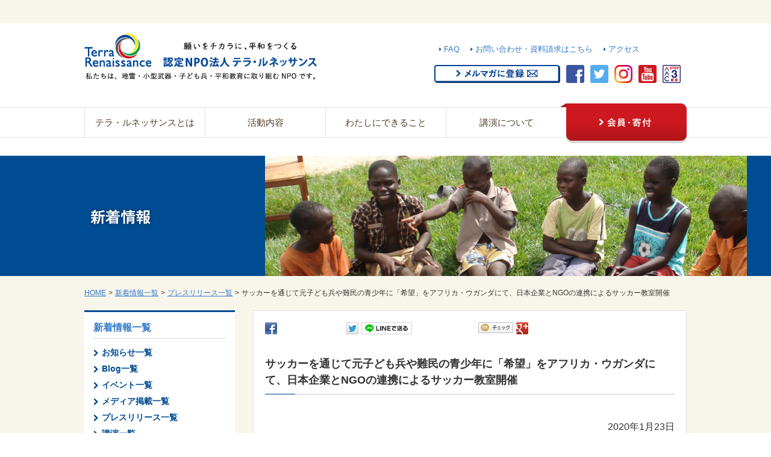

--- FILE ---
content_type: text/html; charset=UTF-8
request_url: https://www.terra-r.jp/news/press-release/202001243.html
body_size: 11667
content:
<!DOCTYPE html>
<html lang="ja">

<head prefix="og: https://ogp.me/ns# fb: https://ogp.me/ns/fb# article: https://ogp.me/ns/article#">
<meta name="csrf-token" content="4RRi76Pca9qk7hhJqEQchaws7ipywjVl36RLUoMg"> 

	
<script>(function(w,d,s,l,i){w[l]=w[l]||[];w[l].push({'gtm.start':
new Date().getTime(),event:'gtm.js'});var f=d.getElementsByTagName(s)[0],
j=d.createElement(s),dl=l!='dataLayer'?'&l='+l:'';j.async=true;j.src=
'https://www.googletagmanager.com/gtm.js?id='+i+dl;f.parentNode.insertBefore(j,f);
})(window,document,'script','dataLayer','GTM-T7H65CV5');</script>

  <meta charset="UTF-8">
  <title>サッカーを通じて元子ども兵や難民の青少年に「希望」をアフリカ・ウガンダにて、日本企業とNGOの連携によるサッカー教室開催｜認定NPO法人テラ・ルネッサンス</title>
  <meta name="description" content="認定NPO法人テラ・ルネッサンスのプレスリリースを発表します。" />
  <meta name="keywords" content="テラルネッサンス,アフリカ,ウガンダ,難民,支援,途上国,NPO,NGO,本田圭佑,サッカー" />
  <meta name="viewport" content="width=device-width, initial-scale=1, maximum-scale=1, user-scalable=no">
  <meta name="format-detection" content="telephone=no">
  <meta name="application-name" content="認定NPO法人 テラ・ルネッサンス" /><meta name="apple-mobile-web-app-capable" content="yes" /><meta name="apple-mobile-web-app-title" content="認定NPO法人 テラ・ルネッサンス" /><meta name="msapplication-TileColor" content="#FFF" /><meta name="theme-color" content="#FFF" /><meta name="apple-mobile-web-app-status-bar-style" content="#FFF" /><link rel="apple-touch-icon" sizes="57x57" href="https://www.terra-r.jp/data/favicons/site/apple-icon-57x57.png?v=040126120102" /><link rel="apple-touch-icon" sizes="60x60" href="https://www.terra-r.jp/data/favicons/site/apple-icon-60x60.png?v=040126120102" /><link rel="apple-touch-icon" sizes="72x72" href="https://www.terra-r.jp/data/favicons/site/apple-icon-72x72.png?v=040126120102" /><link rel="apple-touch-icon" sizes="114x114" href="https://www.terra-r.jp/data/favicons/site/apple-icon-114x114.png?v=040126120102" /><link rel="apple-touch-icon" sizes="76x76" href="https://www.terra-r.jp/data/favicons/site/apple-icon-76x76.png?v=040126120102" /><link rel="apple-touch-icon" sizes="120x120" href="https://www.terra-r.jp/data/favicons/site/apple-icon-120x120.png?v=040126120102" /><link rel="apple-touch-icon" sizes="152x152" href="https://www.terra-r.jp/data/favicons/site/apple-icon-152x152.png?v=040126120102" /><link rel="apple-touch-icon" sizes="180x180" href="https://www.terra-r.jp/data/favicons/site/apple-icon-180x180.png?v=040126120102" /><link rel="icon" type="image/png" href="https://www.terra-r.jp/data/favicons/site/favicon-32x32.png?v=040126120102" sizes="32x32" /><link rel="icon" type="image/png" href="https://www.terra-r.jp/data/favicons/site/android-icon-36x36.png?v=040126120102" sizes="36x36" /><link rel="icon" type="image/png" href="https://www.terra-r.jp/data/favicons/site/android-icon-48x48.png?v=040126120102" sizes="48x48" /><link rel="icon" type="image/png" href="https://www.terra-r.jp/data/favicons/site/android-icon-72x72.png?v=040126120102" sizes="72x72" /><link rel="icon" type="image/png" href="https://www.terra-r.jp/data/favicons/site/android-icon-96x96.png?v=040126120102" sizes="96x96" /><link rel="icon" type="image/png" href="https://www.terra-r.jp/data/favicons/site/android-icon-144x144.png?v=040126120102" sizes="144x144" /><link rel="icon" type="image/png" href="https://www.terra-r.jp/data/favicons/site/android-icon-192x192.png?v=040126120102" sizes="192x192" /><link rel="icon" type="image/png" href="https://www.terra-r.jp/data/favicons/site/favicon-96x96.png?v=040126120102" sizes="96x96" /><link rel="icon" type="image/png" href="https://www.terra-r.jp/data/favicons/site/favicon-16x16.png?v=040126120102" sizes="16x16" /><meta name="msapplication-TileImage" content="https://www.terra-r.jp/data/favicons/site/ms-icon-144x144.png?v=040126120102" /><meta name="msapplication-square70x70logo" content="https://www.terra-r.jp/data/favicons/site/ms-icon-70x70.png?v=040126120102" /><meta name="msapplication-square150x150logo" content="https://www.terra-r.jp/data/favicons/site/ms-icon-150x150.png?v=040126120102" /><meta name="msapplication-wide310x150logo" content="https://www.terra-r.jp/data/favicons/site/ms-icon-310x150.png?v=040126120102" /><meta name="msapplication-square310x310logo" content="https://www.terra-r.jp/data/favicons/site/ms-icon-310x310.png?v=040126120102" /><link href="https://www.terra-r.jp/data/favicons/site/apple-startup-320x460.png?v=040126120102" media="(device-width: 320px) and (device-height: 480px) and (-webkit-device-pixel-ratio: 1)" rel="apple-touch-startup-image" /><link href="https://www.terra-r.jp/data/favicons/site/apple-startup-640x920.png?v=040126120102" media="(device-width: 320px) and (device-height: 480px) and (-webkit-device-pixel-ratio: 2)" rel="apple-touch-startup-image" /><link href="https://www.terra-r.jp/data/favicons/site/apple-startup-640x1096.png?v=040126120102" media="(device-width: 320px) and (device-height: 568px) and (-webkit-device-pixel-ratio: 2)" rel="apple-touch-startup-image" /><link href="https://www.terra-r.jp/data/favicons/site/apple-startup-748x1024.png?v=040126120102" media="(device-width: 768px) and (device-height: 1024px) and (-webkit-device-pixel-ratio: 1) and (orientation: landscape)" rel="apple-touch-startup-image" /><link href="https://www.terra-r.jp/data/favicons/site/apple-startup-750x1024.png?v=040126120102" media="" rel="apple-touch-startup-image" /><link href="https://www.terra-r.jp/data/favicons/site/apple-startup-750x1294.png?v=040126120102" media="(device-width: 375px) and (device-height: 667px) and (-webkit-device-pixel-ratio: 2)" rel="apple-touch-startup-image" /><link href="https://www.terra-r.jp/data/favicons/site/apple-startup-768x1004.png?v=040126120102" media="(device-width: 768px) and (device-height: 1024px) and (-webkit-device-pixel-ratio: 1) and (orientation: portrait)" rel="apple-touch-startup-image" /><link href="https://www.terra-r.jp/data/favicons/site/apple-startup-1182x2208.png?v=040126120102" media="(device-width: 414px) and (device-height: 736px) and (-webkit-device-pixel-ratio: 3) and (orientation: landscape)" rel="apple-touch-startup-image" /><link href="https://www.terra-r.jp/data/favicons/site/apple-startup-1242x2148.png?v=040126120102" media="(device-width: 414px) and (device-height: 736px) and (-webkit-device-pixel-ratio: 3) and (orientation: portrait)" rel="apple-touch-startup-image" /><link href="https://www.terra-r.jp/data/favicons/site/apple-startup-1496x2048.png?v=040126120102" media="(device-width: 768px) and (device-height: 1024px) and (-webkit-device-pixel-ratio: 2) and (orientation: landscape)" rel="apple-touch-startup-image" /><link href="https://www.terra-r.jp/data/favicons/site/apple-startup-1536x2008.png?v=040126120102" media="(device-width: 768px) and (device-height: 1024px) and (-webkit-device-pixel-ratio: 2) and (orientation: portrait)" rel="apple-touch-startup-image" /><link rel="manifest" crossorigin="use-credentials" href="https://www.terra-r.jp/data/favicons/site/manifest.json?v=040126120102" />  <link rel="canonical" href="https://www.terra-r.jp/news/press-release/202001243.html" />
  
  <meta property="og:title" content="サッカーを通じて元子ども兵や難民の青少年に「希望」をアフリカ・ウガンダにて、日本企業とNGOの連携によるサッカー教室開催｜認定NPO法人テラ・ルネッサンス" />
  <meta property="og:type" content="article" />
  <meta property="og:description" content="認定NPO法人テラ・ルネッサンスのプレスリリースを発表します。" />
  <meta property="og:url" content="https://www.terra-r.jp/news/press-release/202001243.html" />
  
  <meta property="og:site_name" content="認定NPO法人 テラ・ルネッサンス" />
  <meta name="twitter:card" content="summary_large_image">
  
    <meta property="og:image" content="https://www.terra-r.jp/data/pages/00/00/00/56/52/1ptdioetiimpl1vre0_30amehiz1vnip.jpg" />
  <meta name="twitter:image" content="https://www.terra-r.jp/data/pages/00/00/00/56/52/1ptdioetiimpl1vre0_30amehiz1vnip.jpg" />
      
  <link rel="stylesheet" type="text/css" href="https://www.terra-r.jp/data/themes/terra_renaissance/css/import.css?v=1712216152" media="all" />
  <style type="text/css">
    .img img {
      height: auto;
      width: auto;
      max-width: 100%;
    }

    div#main {
      margin-bottom: 30px;
    }

    @media  screen and (max-width: 639px) {
      .img img {
        max-width: 100%;
      }
      ul.newsList li {
        padding: 20px 0 10px;
        border-bottom: 1px dashed #B2B2B2;
        line-height: 20px;
      }

      ul.newsList li span {
        padding: 0 7px 0 0;
      }

      ul.newsList li .icon img {
        vertical-align: middle;
        max-width: 80px;
      }
    }
  </style>
  <script type="text/javascript" src="https://www.terra-r.jp/data/themes/terra_renaissance/js/jquery.js"></script>
  <script type="text/javascript" src="https://www.terra-r.jp/data/themes/terra_renaissance/js/common.js?v=1691627254"></script>
  
<script>
  (function(i,s,o,g,r,a,m){i['GoogleAnalyticsObject']=r;i[r]=i[r]||function(){
  (i[r].q=i[r].q||[]).push(arguments)},i[r].l=1*new Date();a=s.createElement(o),
  m=s.getElementsByTagName(o)[0];a.async=1;a.src=g;m.parentNode.insertBefore(a,m)
  })(window,document,'script','//www.google-analytics.com/analytics.js','ga');

  ga('create', 'UA-17143217-1', 'auto');
  ga('send', 'pageview');
</script>


<script type="text/javascript" language="javascript">
/* <![CDATA[ */
var yahoo_retargeting_id = 'H8IU0G3QPJ';
var yahoo_retargeting_label = '';
var yahoo_retargeting_page_type = '';
var yahoo_retargeting_items = [{item_id: '', category_id: '', price: '', quantity: ''}];
/* ]]> */
</script>
<script type="text/javascript" language="javascript" src="https://b92.yahoo.co.jp/js/s_retargeting.js"></script>


<script type="text/javascript">// <![CDATA[
!function(e,t,n,s,u,a){e.twq||(s=e.twq=function(){s.exe?s.exe.apply(s,arguments):s.queue.push(arguments);
},s.version='1.1',s.queue=[],u=t.createElement(n),u.async=!0,u.src='//static.ads-twitter.com/uwt.js',
a=t.getElementsByTagName(n)[0],a.parentNode.insertBefore(u,a))}(window,document,'script');
// Insert Twitter Pixel ID and Standard Event data below
twq('init','o2ghe');
twq('track','PageView');
// ]]></script>


<script type="text/javascript">// <![CDATA[
(function(w,d,s,l,i){w[l]=w[l]||[];w[l].push({'gtm.start':
new Date().getTime(),event:'gtm.js'});var f=d.getElementsByTagName(s)[0],
j=d.createElement(s),dl=l!='dataLayer'?'&l='+l:'';j.async=true;j.src=
'https://www.googletagmanager.com/gtm.js?id='+i+dl;f.parentNode.insertBefore(j,f);
})(window,document,'script','dataLayer','GTM-5V7MCGM');
// ]]></script>

</head>

<body>

  <div id="fb-root"></div>
  <script>
    (function (d, s, id) {
      var js, fjs = d.getElementsByTagName(s)[0];
      if (d.getElementById(id)) return;
      js = d.createElement(s);
      js.id = id;
      js.src = "//connect.facebook.net/ja_JP/sdk.js#xfbml=1&version=v2.0";
      fjs.parentNode.insertBefore(js, fjs);
    }(document, 'script', 'facebook-jssdk'));
  </script>
  



<noscript><iframe src="https://www.googletagmanager.com/ns.html?id=GTM-T7H65CV5"
height="0" width="0" style="display:none;visibility:hidden"></iframe></noscript>

  
  <div id="wrap">
    
<div id="headerTop">
<h1>サッカーを通じて元子ども兵や難民の青少年に「希望」をアフリカ・ウガンダにて、日本企業とNGOの連携によるサッカー教室開催</h1>
</div>
<div id="header" class="clearfix">
<p class="h_logo"><a href="https://www.terra-r.jp"><img alt="" src="/data/media/20230725/media/img/layout/website_top_logo.webp" height="80" width="386" /></a></p>
<div class="h_right clearfix">
<ul class="hNavi clearfix">
<li><a href="http://www.terra-r.jp/about_faq.html">FAQ</a></li>
<li><a href="https://www.terra-r.jp/contactus.html">お問い合わせ・資料請求はこちら</a></li>
<li><a href="http://www.terra-r.jp/about_access.html">アクセス</a></li>
</ul>
<ul class="h_sns clearfix">
<li></li>
<li><a href="https://forms.gle/1uCcu9JnaZHx9psz7" target="_blank" rel="noopener"><img alt="メルマガに登録" src="/data/media/20230725/media/img/layout/btn_mailmagazine.png" height="30" width="209" /></a></li>
<li><a href="https://www.facebook.com/terra.ngo" target="_blank" rel="noopener"><img alt="facebook" src="/data/media/20230725/media/img/layout/icon_header_facebook.png" height="30" width="30" /></a></li>
<li><a href="https://twitter.com/terra_ngo" target="_blank" rel="noopener"><img alt="twitter" src="/data/media/20230725/media/img/layout/icon_header_twitter.png" height="30" width="30" /></a></li>
<li><a href="https://www.instagram.com/terra_ngo" target="_blank" rel="noopener"><img alt="instagram" src="/data/media/20230725/media/img/layout/icon_header_instagram.png" height="30" width="30" /></a></li>
<li><a href="https://www.youtube.com/user/yoshiTerra/videos" target="_blank" rel="noopener"><img alt="youtube" src="/data/media/20230725/media/img/layout/icon_header_youtube.png" height="30" width="30" /></a></li>
<li><a href="http://withtrust.jp/?p=658" target="_blank" rel="noopener"><img alt="step3c" src="/data/media/20230725/media/img/layout/icon_header_step3c.png" height="30" width="30" /></a></li>
</ul>
</div>
</div>





<div id="gNavi">
<ul id="nav" class="gNavi clearfix">
<li id="nav01"><span><a href="https://www.terra-r.jp/about.html">テラ・ルネッサンスとは</a></span>
<ul class="sub sub01">
<li>
<p><a href="https://www.terra-r.jp/about.html">テラ・ルネッサンスとは</a></p>
<table class="subIn">
<tbody>
<tr class="border">
<td><a href="http://www.terra-r.jp/about.html">テラ・ルネッサンスとは</a></td>
<td><a href="http://www.terra-r.jp/about_vision.html">設立目的・使命・理念</a></td>
<td><a href="http://www.terra-r.jp/about_outline.html">団体概要・役員</a></td>
<td><a href="http://www.terra-r.jp/about_message.html">創設者メッセージ</a></td>
</tr>
<tr>
<td><a href="http://www.terra-r.jp/about_report.html">年次報告・会計報告・定款</a></td>
<td><a href="http://www.terra-r.jp/about_zeiyugu.html">税控除について</a></td>
<td><a href="http://www.terra-r.jp/about_access.html">アクセス</a></td>
<td><a href="http://www.terra-r.jp/about_link.html">リンク</a></td>
</tr>
</tbody>
</table>
</li>
</ul>
</li>
<li id="nav02"><span><a href="https://www.terra-r.jp/activity.html">活動内容</a></span>
<ul class="sub sub02">
<li>
<p><a href="https://www.terra-r.jp/activity.html">活動内容</a></p>
<table class="subIn">
<tbody>
<tr class="border">
<td><a href="http://www.terra-r.jp/activity_uganda.html">ウガンダ（グル）事業</a></td>
<td><a href="https://www.terra-r.jp/activity_karamoja.html">ウガンダ（カラモジャ）事業</a></td>
<td><a href="http://www.terra-r.jp/activity_cambodia.html">カンボジア事業</a></td>
<td><a href="http://www.terra-r.jp/activity_congo.html">コンゴ事業</a></td>
<td><a href="http://www.terra-r.jp/activity_burundi.html">ブルンジ事業</a></td>
<td><a href="http://www.terra-r.jp/activity_laos.html">ラオス事業</a></td>
<td><a href="https://www.terra-r.jp/activity_ukraine.html">ウクライナ事業</a></td>
<td><a href="https://sashiko.jp/">大槌刺し子</a></td>
<td><a href="https://www.terra-r.jp/activity_saga.html" target="_blank" rel="noopener">佐賀での活動</a></td>
<td><a href="http://www.terra-r.jp/activity_landmine.html">地雷</a></td>
<td><a href="http://www.terra-r.jp/activity_clusterbomb.html">クラスター爆弾</a></td>
<td><a href="http://www.terra-r.jp/activity_childsoldiers.html">子ども兵</a></td>
<td><a href="http://www.terra-r.jp/activity_smallarms.html">小型武器</a></td>
<td><a href="http://www.terra-r.jp/activity_peaceeducation.html">平和教育</a></td>
</tr>
</tbody>
</table>
</li>
</ul>
</li>
<li id="nav03"><span><a href="https://www.terra-r.jp/icando.html">わたしにできること</a></span>
<ul class="sub sub03">
<li>
<p><a href="https://www.terra-r.jp/icando.html">わたしにできること</a></p>
<table class="subIn">
<tbody>
<tr class="border">
<td><a href="https://www.terra-r.jp/member/donation_information.html">寄付で支援する</a></td>
<td><a href="http://www.terra-r.jp/icando_staff.html">職員・インターンになる</a></td>
<td><a href="http://www.terra-r.jp/icando_goods.html">モノを買って支援する</a></td>
<td><a href="https://www.terra-r.jp/icando_phone.html">不要なスマホ・携帯電話を集めて送る</a></td>
</tr>
<tr>
<td><a href="http://www.terra-r.jp/icando_hagaki.html">書き損じはがきを集めて送る</a></td>
<td><a href="https://www.charibon.jp/partner/tera/">【外部サイト】古本を集めて支援する</a></td>
<td><a href="https://www.terra-r.jp/kifu_goods.html" target="_blank" rel="noopener">寄付つき商品・サービスを探す</a></td>
<td><a href="http://www.terra-r.jp/icando_join_kouenkai.html">講演会に参加する</a></td>
</tr>
</tbody>
</table>
</li>
</ul>
</li>
<li id="nav04"><span><a href="https://www.terra-r.jp/lecture.html">講演について</a></span>
<ul class="sub sub04">
<li>
<p><a href="https://www.terra-r.jp/lecture.html">講演について</a></p>
<table class="subIn">
<tbody>
<tr class="border">
<td><a href="http://www.terra-r.jp/lecture_result.html">講演実績</a></td>
<td><a href="http://www.terra-r.jp/lecture_voice.html">講演のご感想</a></td>
<td><a href="http://www.terra-r.jp/lectureform.html">講演のご依頼</a></td>
<td><a href="http://www.terra-r.jp/news/lecture/index.html">講演スケジュール</a></td>
</tr>
</tbody>
</table>
</li>
</ul>
</li>
<li class="member"><a href="https://www.terra-r.jp/member.html"><img alt="会員・寄付" src="/data/media/20230725/media/img/layout/btn_gNavi_member_off.png" height="66" width="210" /></a>
<ul class="sub sub05">
<li>
<p><a href="https://www.terra-r.jp/member.html">会員・寄付</a></p>
<table class="subIn">
<tbody>
<tr class="border">
<td><a href="https://form.terra-r.jp/fan-club-form/">ファンクラブ会員になる</a></td>
<td><a href="https://www.terra-r.jp/houjin_supporter.html">法人サポーターになる</a></td>
<td><a href="https://www.terra-r.jp/member/donation_information.html" target="_blank" rel="noopener">寄付で支援する</a></td>
<td><a href="http://www.terra-r.jp/about_zeiyugu.html">税控除について</a></td>
</tr>
</tbody>
</table>
</li>
</ul>
</li>
</ul>
</div>



<div id="sp_gNavi">
<p id="sp_btn" class="slide_menu_button"><img alt="メニュー" src="/data/media/20230725/media/img/layout/btn_menu_open.png" height="40" width="40" /></p>
</div>
    
    <div id="container">
      <h2 class="contentTop"><img class="pc" alt="新着情報" src="/data/media/20230725/media/img/page/news/index/key.jpg" /> <img class="sp" alt="新着情報" src="/data/media/20230725/media/img/page/news/index/sp_key.jpg" /></h2>      <ul class="breadCrumb clearfix">
<li><a href="https://www.terra-r.jp">HOME</a><span>&gt;</span></li>
<li><a href="https://www.terra-r.jp/news">新着情報一覧</a><span>&gt;</span></li>
<li><a href="https://www.terra-r.jp/news/press-release">プレスリリース一覧</a><span>&gt;</span></li>
<li>サッカーを通じて元子ども兵や難民の青少年に「希望」をアフリカ・ウガンダにて、日本企業とNGOの連携によるサッカー教室開催</li>
</ul>      <div id="contentInner" class="clearfix">

        
        <div id="main">
          <div class="main_bg">
            
<div class="ninja_onebutton" style="overflow: hidden;">
<script type="text/javascript">// <![CDATA[
(function(d){
				if(typeof(window.NINJA_CO_JP_ONETAG_BUTTON_87af8d4b24764c3177964466b183653d)=='undefined'){
					document.write("<sc"+"ript type='text\/javascript' src='https:\/\/omt.shinobi.jp\/b\/87af8d4b24764c3177964466b183653d'><\/sc"+"ript>");
				}else{
					window.NINJA_CO_JP_ONETAG_BUTTON_87af8d4b24764c3177964466b183653d.ONETAGButton_Load();}
				})(document);
// ]]></script>
<span class="ninja_onebutton_hidden" style="display: none;"></span><span style="display: none;" class="ninja_onebutton_hidden"></span></div>
            <br />

            <h3>サッカーを通じて元子ども兵や難民の青少年に「希望」をアフリカ・ウガンダにて、日本企業とNGOの連携によるサッカー教室開催</h3>

            <div class="news-detail">
            
              
                
                  <div class="news-detail-free"><p style="text-align: right;"><span style="font-size: medium;"><br />2020年1月23日</span></p>
<div style="text-align: right;"><span style="font-size: medium;">認定NPO法人テラ・ルネッサンス</span></div>
<p><span style="font-size: medium;">プレスリリース</span><br /><span style="font-size: medium;"><strong>報道関係者各位</strong></span></p>
<div style="text-align: center;">
<p><span style="font-size: medium;">&nbsp;</span></p>
<div class="page" title="Page 1">
<div class="section">
<div class="layoutArea">
<div class="column">

<p align="center"><span style="font-size: large;"><b>サッカーを通じて元子ども兵や難民の青少年に「希望」を</b><b></b></span></p>
<p><span style="font-size: large;">アフリカ・ウガンダにて、日本企業とNGOの連携によるサッカー教室開催</span></p>
<p style="text-align: justify;"><span style="font-size: medium;">&nbsp;</span></p>
<p style="text-align: justify;"><span style="font-size: medium;">&nbsp;</span><br /><span style="font-size: medium;"><b></b></span></p>
<div style="text-align: justify;"><span style="font-size: medium;"><b>認定NPO法人テラ・ルネッサンス（事務局：京都市下京区、理事長：小川真吾）は、SOLTILO UGANDA Ltd.（本社（SOLTILO株式会社）：大阪府吹田市、代表取締役： 藤井 純一）が経営するソルティーロ・ブライト・スターズFC（ウガンダリーグ１部）によるサッカー教室を、ウガンダ共和国グル市で2020年1月26日(日)に開催。アフリカで事業を展開するNPOとスポーツクラブの連携として注目されている。</b><b></b></span></div>
<div style="text-align: justify;"><br />アフリカ東部にあるウガンダ共和国北部地域では、約23年間続いてきた内戦中、約3万人もの子どもたちが反政府勢力「神の抵抗軍」に誘拐され、兵士として使われてきました。認定NPO法人テラ・ルネッサンスは、神の抵抗軍から地域に戻ってきた元子ども兵らを対象に、識字教育、職業訓練を実施し、社会復帰を促進する事業を、2005年から展開。2019年までに231人もの元子ども兵の社会復帰を果たしてきました。</div>
<br />
<div style="text-align: justify;"><span style="font-size: medium;">プロサッカー選手である本田圭佑氏がプロデュースするSOLTILO株式会社は、現地法人（SOLTILO UGANDA Ltd.）を設立し2017年9月よりウガンダリーグ１部の「SOLTILO Bright Stars FC（ソルティーロ・ブライト・スターズFC）」の経営を開始。また、SOLTILO DREAM PROJECTとして、ウガンダ、ケニア、ルワンダで経済的に恵まれない子どもたちに対するサッカー指導を展開するなど、アフリカでの社会貢献活動にも熱心に展開されています。</span></div>
<br />
<div style="text-align: justify;">今回は、本会が<span style="text-decoration: underline;"><b style="font-size: medium;">社会復帰支援をしてきた元子ども兵、ならびに、ウガンダ北部に避難している隣国・南スーダン難民の子どもたちなど約50名</b></span>に対して、サッカー教室を協働して開催。同チームの選手によるサッカー指導などを予定しています。</div>
<br />
<div style="text-align: justify;"><span style="font-size: medium;"><span style="text-decoration: underline;"><b>「サッカーを通じて、元子ども兵や難民の子どもたちが、自分の可能性を思う存分発揮する楽しさを感じて欲しい。そのことから、自らの可能性を信じる強さを育みたい」</b></span>と、小川真吾（本会理事長）はサッカー教室に対する期待を述べています。</span></div>
<br />
<div style="text-align: justify;"><span style="font-size: medium; text-align: justify;">また、今回のみならず、ソルティーロ・ブライト・スターズFCを含めた同社とのウガンダ国内での連携を深め、サッカー教室の開催を継続する予定です。</span></div>
</div>
</div>
</div>
</div>
</div></div>
                
              
                
                  <div class="news-detail-free"><p><br /><br /></p>
<h4><span style="font-size: medium;">■ この件に関するお問い合わせ（取材）について</span></h4>
<div>
<p dir="ltr"><span style="font-size: medium;">認定NPO法人テラ・ルネッサンス　</span></p>
<p><span style="font-size: medium;">事務局長：鬼丸（おにまる）</span></p>
<p dir="ltr"></p>
<p align="left"><span style="font-size: medium;">メール：<a href="mailto:onimaru@terra-r.jp" target="_blank" rel="noopener">onimaru@terra-r.jp</a></span></p>
<p dir="ltr"><a href="mailto:shima@terra-r.jp">&nbsp;</a></p>
<h4 dir="ltr"><span><br />〇 認定NPO法人テラ・ルネッサンスについて</span></h4>
<p dir="ltr" style="text-align: justify;"><span><br /><img src="/user/media/img/index/news/pressrelease/190329/190329_tr_press_10.jpg" width="200" height="109" style="display: block; margin-left: auto; margin-right: auto;" /><br /><span style="font-size: medium;">『すべての生命が安心して生活できる社会の実現』を目的に、2001年に鬼丸昌也によって設立。現在では、カンボジア・ラオスでの地雷や不発弾処理支援、地雷埋設地域の生活再建支援、ウガンダ・コンゴ・ブルンジでの元子ども兵の社会復帰支援を実施。また、日本国内では、平和教育（学校や企業向けの研修）や、岩手県大槌町を中心に、被災者支援活動を展開しています。　<br />理事長　小川真吾<br /></span></span></p>
<span><span><br /><br /></span></span>
<h4 dir="ltr"><span>〇 メディア掲載実績</span></h4>
<p dir="ltr" style="text-align: justify;"><span style="font-size: medium;">佐賀新聞 / 秋田新聞 /秋田魁新報 / 神戸新聞 / 京都新聞 / 東愛知新聞 / 陸奥新報 / 岩手日日 /毎日新聞 / 高知新聞 / 東京新聞 / 中日新聞 / 朝日新聞 / 共同通信（その他、新聞・雑誌・テレビ・ラジオ・インターネット記事 多数）</span></p>
<span style="font-size: medium;"><br /></span>
<p dir="ltr" style="text-align: justify;"><span style="font-size: medium;">2008年　テレビ東京／「知花くららの地球サポーター」に当会小川真吾が出演</span></p>
<p dir="ltr" style="text-align: justify;"><span style="font-size: medium;">2011年　AERA／2011年1月31日号（朝日新聞出版）鬼丸昌也が「現代の肖像」で、当会のアジア・アフリカ支援事業、国内での啓発・政策提言への取り組みを放送</span></p>
<p dir="ltr" style="text-align: justify;"><span style="font-size: medium;">2013年　テレビ西日本／土曜NEWSファイルCUBEにて、ラオスの現状として、当会が取り組むクラスター爆弾不発弾撤去支援の現場などが放送</span></p>
<p dir="ltr" style="text-align: justify;"><span style="font-size: medium;">2015年　KYT鹿児島読売テレビ／Smile episodeⅡで、カンボジア及びラオスでの小学校・教員宿舎建設支援の取り組みが放送</span></p>
<p dir="ltr" style="text-align: justify;"><span style="font-size: medium;">　　　 　 NHK／NHKスペシャル戦後70年ニッポンの肖像</span></p>
<p dir="ltr" style="text-align: justify;"><span style="font-size: medium;">　　　 　 NHK／NHKドキュメンタリー 石原さとみアフリカへの旅&ldquo;いのち&rdquo;に魅せられた9日間&rdquo;</span></p>
<p dir="ltr" style="text-align: justify;"><span style="font-size: medium;">2017年　ABC朝日放送／世界の村で発見！こんなところに日本人（ウガンダ）</span></p>
<p dir="ltr" style="text-align: justify;"><span style="font-size: medium;">2018年　NHK／明日世界が終わるとしても</span></p>
<p dir="ltr" style="text-align: justify;"><span style="font-size: medium;">　　　 　 ABC朝日放送／世界の村で発見！こんなところに日本人（ラオス）</span></p>
<p dir="ltr" style="text-align: justify;"><span style="font-size: medium;">2019年　NHK／NHK佐賀「ニュースただいま佐賀」『この人に会いたい』</span></p>
<p dir="ltr" style="text-align: justify;"><span style="font-size: medium;">　　　 　フジテレビ／フューチャーランナーズ 〜17の未来〜<br />　　　　&nbsp;&nbsp;<span style="font-size: medium;">NHK／「おはよう日本」<br />　　　　&nbsp; NETFLIX／「あいのり<span style="font-size: medium;">&nbsp;African Journey&nbsp;</span>」</span></span></p>
<span><span><br /><br /></span></span>
<h4 dir="ltr"><span>〇 受賞・表彰歴</span></h4>
<p dir="ltr"><span style="font-size: medium;">2002 年　第 32 回「人間力大賞」(鬼丸昌也)(社団法人日本青年会議所)&nbsp;</span></p>
<p dir="ltr"><span style="font-size: medium;">2009 年　第 12 回「地球倫理推進賞」(社団法人倫理研究所)&nbsp;</span></p>
<p dir="ltr"><span style="font-size: medium;">2012 年　「地球市民賞」(独立行政法人 国際交流基金)&nbsp;</span></p>
<p dir="ltr"><span style="font-size: medium;">2013 年　「アーユス NGO 賞」新人賞(栗田佳典)(NPO 法人アーユス仏教国際協力ネットワーク)&nbsp;</span></p>
<p dir="ltr"><span style="font-size: medium;">2014 年　第 4 回「自由都市・堺 平和貢献賞」(堺市)&nbsp;</span></p>
<p dir="ltr"><span style="font-size: medium;">　　　　ヒューマンかざぐるま賞(京都オムロン地域協力基金)&nbsp;</span></p>
<p dir="ltr"><span style="font-size: medium;">　　　　第 3 回「エクセレント NPO」組織力賞ノミネート(エクセレント NPO を目指そう市民会議)&nbsp;</span></p>
<p dir="ltr"><span style="font-size: medium;">2015 年　第 46 回「社会貢献者表彰」(公益財団法人 社会貢献支援財団)&nbsp;</span></p>
<p dir="ltr"><span style="font-size: medium;">　　　　グローバルフェスタ JAPAN2015 写真展 最優秀賞(NGO 部門)(同実行委員会)&nbsp;</span></p>
<p dir="ltr"><span style="font-size: medium;">2016 年　第 4 回「日経ソーシャルイニシアチブ」国際部門賞 ファイナリスト(日本経済新聞社)&nbsp;</span></p>
<p dir="ltr"><span style="font-size: medium;">2017 年　NGO 組織力強化大賞 2017(担い手育成部門)(認定 NPO 法人国際協力 NGO センター)&nbsp;</span></p>
<p dir="ltr"><span style="font-size: medium;">　　　　第 2 回「これからの 1000 年を紡ぐ企業認定」(京都市ソーシャルイノベーション研究所)&nbsp;</span></p>
<p dir="ltr"><span style="font-size: medium;">　　　　第 5 回「エクセレント NPO」組織力賞ノミネート(エクセレント NPO を目指そう市民会議)&nbsp;</span></p>
<p dir="ltr"><span style="font-size: medium;">2018 年 「企業価値認定」(一般社団法人企業価値協会)&nbsp;</span></p>
<p dir="ltr"><span style="font-size: medium;">2019 年　第 6 回「エクセレント NPO」組織力賞ノミネート(エクセレント NPO を目指そう市民会議)<br /><br /><br /></span></p>
<h4>〇 SOLTILO UGANDA Ltd.について</h4>
<p dir="ltr"><span style="font-size: medium;">『スポーツを通して世界中に夢や希望を与え、感動させ続ける』を理念に、プロサッカー選手の本田圭佑がプロデュースするSOLTILO株式会社が2017年に現地法人として設立。ウガンダ1部リーグに所属するプロサッカークラブ「SOLTILO Bright Stars FC」の運営を実施。世界で活躍できるアフリカ人選手の育成・強化に加えて、難民や元子ども兵に対するサッカー教室の開催など、アフリカが抱える社会課題に対するサッカーを通した継続的な支援を2020年より開始。</span></p>
<br />
<p dir="ltr"></p>
<p><span style="font-size: medium;">代表兼GM：大場 由太</span></p>
<p dir="ltr"><span style="font-size: medium;">E-mail ：<a href="mailto:y_ohba@soltilo.com">y_ohba@soltilo.com</a></span></p>
<p dir="ltr"><span style="font-size: medium;">Twitter：<a href="https://twitter.com/OhbaYuta" target="_blank" rel="noopener">https://twitter.com/OhbaYuta</a></span></p>
<p dir="ltr"><span style="font-size: medium;">&nbsp;</span></p>
<p dir="ltr"></p>
<p><span style="font-size: medium;">【 SOLTILO Bright Stars FC 】</span></p>
<p dir="ltr"><span style="font-size: medium;">Twitter　 ：<a href="https://twitter.com/soltilo_uganda" target="_blank" rel="noopener">https://twitter.com/soltilo_uganda</a></span></p>
<p dir="ltr"><span style="font-size: medium;">Facebook：<a href="https://www.facebook.com/Soltilo-Bright-Stars-FC-108266157328293/" target="_blank" rel="noopener">https://www.facebook.com/Soltilo-Bright-Stars-FC-108266157328293/ </a></span></p>
<div><span style="font-size: medium;">&nbsp;</span></div>
</div></div>
                
              
            
            </div>

            <h4 class="mT50">その他の記事を見る</h4>
<ul class="newsList">
<li><span class="date">2025.12.27</span> <span class="icon"><a class="op" href="https://www.terra-r.jp/news/oshirase"><img alt="お知らせ" src="/data/media/20230725/media/img/index/icon/oshirase.png" /></a></span> <a href="https://www.terra-r.jp/news/oshirase/returnees20251227.html" target="_self">テラ・ルネッサンスが映画に！2026年2月14日公開予定★R...</a></li>

<li><span class="date">2025.12.26</span> <span class="icon"><a class="op" href="https://www.terra-r.jp/news/oshirase"><img alt="お知らせ" src="/data/media/20230725/media/img/index/icon/oshirase.png" /></a></span> <a href="https://www.terra-r.jp/news/oshirase/oshirase20251226.html" target="_self">冬季休業のお知らせ：令和7年12月26日(金) ～ 令和8年...</a></li>

<li><span class="date">2025.12.16</span> <span class="icon"><a class="op" href="https://www.terra-r.jp/news/oshirase"><img alt="お知らせ" src="/data/media/20230725/media/img/index/icon/oshirase.png" /></a></span> <a href="https://www.terra-r.jp/news/oshirase/recruit_staff_20251216.html" target="_self">【人財募集（1/15〆）】事務局本部　経理・総務・支援者管理...</a></li>

<li><span class="date">2025.12.02</span> <span class="icon"><a class="op" href="https://www.terra-r.jp/news/press-release"><img alt="プレスリリース" src="/data/media/20230725/media/img/index/icon/press-release.png" /></a></span> <a href="https://www.terra-r.jp/news/press-release/aim20251201.html" target="_self">「若者の明日をともにつくるプロジェクト」NPO法人あいむとの...</a></li>

<li><span class="date">2025.11.19</span> <span class="icon"><a class="op" href="https://www.terra-r.jp/news/oshirase"><img alt="お知らせ" src="/data/media/20230725/media/img/index/icon/oshirase.png" /></a></span> <a href="https://www.terra-r.jp/news/oshirase/20251119.html" target="_self">京都から、学びと支援で世界に平和を広げたい！京都府ふるさと納...</a></li>
 </ul>          </div>
                  </div>
        

        
        <div id="side">
          <div class="sNavi01">
<p><a href="https://www.terra-r.jp/news">新着情報一覧</a></p>
<ul>
<li><a class="mB0" href="https://www.terra-r.jp/news/oshirase">お知らせ一覧</a></li>
<li><a class="mB0" href="https://www.terra-r.jp/blog/index.html">Blog一覧</a></li>
<li><a class="mB0" href="https://www.terra-r.jp/news/event">イベント一覧</a></li>
<li><a class="mB0" href="https://www.terra-r.jp/news/media-coverage">メディア掲載一覧</a></li>
<li><a class="mB0" href="https://www.terra-r.jp/news/press-release">プレスリリース一覧</a></li>
<li><a class="mB0" href="https://www.terra-r.jp/news/lecture">講演一覧</a></li>
</ul>
</div>

<ul class="s_bnrList">
<li></li>
<li></li>
</ul>        </div>
        

        <div id="contentBtm" class="clearfix">
<ul class="contentBtm_bnr">
<li><a href="https://www.terra-r.jp/fclp_01.html"><img src="/data/media/20230725/media/img/index/bnr_fclp_01.jpg" height="100" width="350" /></a></li>
<li><a href="https://www.terra-r.jp/furusato_tax.html" target="_blank"><img src="/data/media/20230725/media/img/index/bnr_fusato_tax_03.jpg" height="100" width="350" /></a></li>
</ul>
</div>
        <div id="fNavi" class="clearfix">
<div class="fNaviIn">
<p><a href="http://www.terra-r.jp/about.html">テラ・ルネッサンスとは</a></p>
<ul>
<li><a href="http://www.terra-r.jp/about.html">テラ・ルネッサンスについて</a></li>
<li><a href="http://www.terra-r.jp/about_vision.html">設立目的・使命・理念</a></li>
<li><a href="http://www.terra-r.jp/about_outline.html">団体概要</a></li>
<li><a href="http://www.terra-r.jp/about_report.html">定款・年次報告書</a></li>
<li><a href="http://www.terra-r.jp/about_zeiyugu.html">税控除について</a></li>
<li><a href="http://www.terra-r.jp/about_access.html">アクセス</a></li>
<li><a href="http://www.terra-r.jp/about_faq.html">ＦＡＱ</a></li>
<li><a href="http://www.terra-r.jp/about_link.html">リンク</a></li>
<li><a href="http://www.terra-r.jp/about_privacy.html">個人情報保護方針</a></li>
</ul>
</div>
<div class="fNaviIn">
<p><a href="http://www.terra-r.jp/activity.html">活動内容</a></p>
<p><span data-mce-mark="">【国別】</span></p>
<ul>
<ul>
<li><a href="http://www.terra-r.jp/activity_uganda.html">ウガンダ（グル）事業</a></li>
<li><a href="https://www.terra-r.jp/activity_karamoja.html">ウガンダ（カラモジャ）事業</a></li>
<li><a href="http://www.terra-r.jp/activity_congo.html">コンゴ事業</a></li>
<li><a href="http://www.terra-r.jp/activity_burundi.html">ブルンジ事業</a></li>
<li><a href="http://www.terra-r.jp/activity_cambodia.html">カンボジア事業</a></li>
<li><a href="http://www.terra-r.jp/activity_laos.html">ラオス事業</a></li>
<li><a href="https://www.terra-r.jp/activity_ukraine.html">ウクライナ事業</a></li>
<li><a href="https://sashiko.jp/" target="_blank" rel="noopener">大槌刺し子</a></li>
<li><a href="https://www.terra-r.jp/activity_saga.html" target="_blank" rel="noopener">佐賀での活動</a></li>
<li></li>
</ul>
</ul>
<p><span data-mce-mark="">【課題別】</span></p>
<ul>
<li></li>
<li><a href="http://www.terra-r.jp/activity_landmine.html">地雷</a></li>
<li><a href="http://www.terra-r.jp/activity_clusterbomb.html">クラスター爆弾</a></li>
<li><a href="http://www.terra-r.jp/activity_childsoldiers.html">子ども兵</a></li>
<li><a href="http://www.terra-r.jp/activity_smallarms.html">小型武器</a></li>
<li><a href="http://www.terra-r.jp/activity_peaceeducation.html">平和教育</a></li>
<li></li>
</ul>
</div>
<div class="fNaviIn">
<p><a href="http://www.terra-r.jp/icando.html">わたしにできること</a></p>
<ul>
<li><a href="http://www.terra-r.jp/member.html">サポーターとなって支援する</a></li>
<li><a href="https://form.terra-r.jp/donation-form/" target="_blank" rel="noopener">寄付金で支援する</a></li>
<li><a href="https://www.terra-r.jp/furusato_tax.html">ふるさと納税で支援する</a></li>
<li><a href="https://www.terra-r.jp/kigyouban_furusato_tax.html">企業版ふるさと納税で支援する</a></li>
<li><a href="https://www.terra-r.jp/bequest.html">遺贈寄付で支援する</a></li>
<li><a href="https://www.terra-r.jp/kifu_goods.html">寄付つき商品・サービスを探す</a></li>
<li><a href="http://www.terra-r.jp/icando_staff.html">職員・インターンになる</a></li>
<li><a href="http://www.terra-r.jp/icando_goods.html">モノを買って支援する</a></li>
<li><a href="https://www.terra-r.jp/icando_hagaki.html">書き損じハガキを集めて送る</a></li>
<li><a href="https://fukusapo.com/">【外部サイト】古着を集めて支援する</a></li>
<li><a href="https://www.charibon.jp/partner/tera/" target="_blank" rel="noopener">【外部サイト】古本を集めて支援する</a></li>
<li><a href="http://www.terra-r.jp/lecture.html">講演会を開催する</a></li>
<li><a href="http://www.terra-r.jp/icando_join_kouenkai.html">講演会に参加する</a></li>
<li><a href="https://www.terra-r.jp/icando_studytouruganda2019.html">スタディツアーに参加する</a></li>
<li><a href="https://www.terra-r.jp/energy/index.html">【外部サイト】電気料金で支援する</a></li>
<li></li>
<li><a href="https://terra-hikari.jp/">【外部サイト】インターネット通信料で支援する</a></li>
<li><a href="https://www.terra-r.jp/kyousai/index.html">共済・保険への加入で支援する</a></li>
</ul>
</div>
<div class="fNaviIn">
<p><a href="http://www.terra-r.jp/lecture.html">講演について</a></p>
<ul>
<li><a href="http://www.terra-r.jp/lecture_result.html">講演実績</a></li>
<li><a href="http://www.terra-r.jp/lecture_voice.html">講演のご感想</a></li>
<li><a href="http://www.terra-r.jp/lectureform.html">講演のご依頼</a></li>
<li><a href="http://www.terra-r.jp/news/lecture/index.html">講演スケジュール</a></li>
</ul>
</div>
<div class="fNaviIn_last">
<p><a href="http://www.terra-r.jp/member.html">会員・寄付</a></p>
<p><span data-mce-mark="">【会員】</span></p>
<ul>
<li>
<ul>
<li><a href="https://form.terra-r.jp/fan-club-form/">ファンクラブ会員になる</a></li>
<li><a href="https://www.terra-r.jp/houjin_supporter.html">法人サポーターになる</a></li>
<li><a href="http://www.terra-r.jp/partnerpage.html">ニュースレター『結晶母』</a></li>
</ul>
</li>
</ul>
<p><span data-mce-mark="">【寄付】</span></p>
<ul>
<li>
<ul>
<li><a href="https://form.terra-r.jp/donation-form/" target="_blank" rel="noopener">寄付金で支援する</a></li>
<li><a href="https://www.terra-r.jp/furusato_tax.html">ふるさと納税で支援する</a></li>
<li><a href="https://www.terra-r.jp/kigyouban_furusato_tax.html">企業版ふるさと納税で支援する</a></li>
<li><a href="https://www.terra-r.jp/bequest.html">遺贈寄付で支援する</a></li>
<li><a href="http://www.terra-r.jp/about_zeiyugu.html">税控除について</a></li>
</ul>
</li>
</ul>
</div>
</div>

<div id="sp_contentBtm">
<p class="sp_btnContact"><a href="https://forms.gle/U91AZvDDUKz5zzT37" target="_blank" rel="noopener"><img alt="メルマガに登録" src="/data/media/20230725/media/img/layout/btn_mailmagazine.png" height="43" width="300" /></a></p>
</div>


<p align="center"><a href="https://www.terra-r.jp/contactus.html" target="_blank" rel="noopener">＞ お問い合わせはこちら</a></p>

      </div>
      

    </div>
    

    <div id="footer" class="relative">
<p class="pageTop"><a href="#wrap"><img alt="PAGETOP" src="/data/media/20230725/media/img/layout/btn_pageTop.png" height="24" width="104" /></a></p>
<div class="footerIn clearfix">
<p class="fLogo"><a href="https://www.terra-r.jp/"><img alt="Terra Renaissance" src="/data/media/20230725/media/img/layout/logo_footer.png" height="50" width="100" /></a></p>
<p class="address">認定NPO法人 テラ・ルネッサンス<br />〒600-8191　京都府京都市下京区五条高倉角堺町21番地　jimukinoueda bldg. 403号室<br />TEL:075-741-8786 （月～金&nbsp; 10時半～18時）<span>FAX:075-741-7965</span></p>
</div>
<p class="copyright">Copyright(C) Terra Renaissance All Rights Reserved.</p>

<div class="sp_btnMenu"> </div>
</div>

<div id="slide_menu">
<div>
<dl>
<dt class="slide_menu_ttl">メニュー<span class="slide_menu_button close"><img alt="閉じる" src="/data/media/20230725/media/img/layout/btn_menu_close.png" /></span></dt>
<dd>
<ul class="slide_menu_list02 clearfix">
<li><a href="https://www.terra-r.jp">HOME</a></li>
<li><a href="https://www.terra-r.jp/about_access.html">アクセス</a></li>
</ul>
<ul class="slide_menu_set_list01">
<li>
<dl>
<dt>テラ・ルネッサンスとは</dt>
<dd>
<ul class="slide_menu_list01">
<li><a href="https://www.terra-r.jp/about.html">テラ・ルネッサンスとは</a></li>
<li><a href="https://www.terra-r.jp/about_vision.html">設立目的・使命・理念</a></li>
<li><a href="https://www.terra-r.jp/about_outline.html">団体概要・役員</a></li>
<li><a href="https://www.terra-r.jp/about_message.html">創設者メッセージ</a></li>
<li><a href="https://www.terra-r.jp/about_report.html">年次報告・会計報告・定款</a></li>
<li><a href="https://www.terra-r.jp/about_zeiyugu.html">税控除について</a></li>
<li><a href="https://www.terra-r.jp/about_access.html">アクセス</a></li>
</ul>
</dd>
</dl>
</li>
<li>
<dl>
<dt>活動内容</dt>
<dd>
<ul class="slide_menu_list01">
<li><a href="https://www.terra-r.jp/activity.html">活動内容</a></li>
<li><a href="https://www.terra-r.jp/activity_uganda.html">ウガンダ（グル）事業</a></li>
<li><a href="https://www.terra-r.jp/activity_karamoja.html">ウガンダ（カラモジャ）事業</a></li>
<li><a href="https://www.terra-r.jp/activity_cambodia.html">カンボジア事業</a></li>
<li><a href="https://www.terra-r.jp/activity_congo.html">コンゴ事業</a></li>
<li><a href="https://www.terra-r.jp/activity_burundi.html">ブルンジ事業</a></li>
<li><a href="https://www.terra-r.jp/activity_laos.html">ラオス事業</a></li>
<li><a href="https://www.terra-r.jp/activity_ukraine.html">ウクライナ事業</a></li>
<li><a href="https://sashiko.jp/" target="_blank" rel="noopener">大槌刺し子</a></li>
<li><a href="https://www.terra-r.jp/activity_landmine.html">地雷</a></li>
<li><a href="https://www.terra-r.jp/activity_clusterbomb.html">クラスター爆弾</a></li>
<li><a href="https://www.terra-r.jp/activity_childsoldiers.html">子ども兵</a></li>
<li><a href="https://www.terra-r.jp/activity_smallarms.html">小型武器</a></li>
<li><a href="https://www.terra-r.jp/activity_peaceeducation.html">平和教育</a></li>
</ul>
</dd>
</dl>
</li>
<li>
<dl>
<dt>わたしにできること</dt>
<dd>
<ul class="slide_menu_list01">
<li><a href="https://www.terra-r.jp/icando.html">わたしにできること</a></li>
<li><a href="http://www.terra-r.jp/icando_staff.html">職員・インターンになる</a></li>
<li><a href="https://www.terra-r.jp/member.html">サポーターになって支援する</a></li>
<li><a href="https://www.terra-r.jp/member/donation_information.html">寄付金で支援する</a></li>
<li><a href="https://www.terra-r.jp/furusato_tax.html" target="_blank" rel="noopener">ふるさと納税で支援する</a></li>
<li><a href="https://www.terra-r.jp/kigyouban_furusato_tax.html" target="_blank" rel="noopener">企業版ふるさと納税で支援する</a></li>
<li><a href="https://www.terra-r.jp/bequest.html" target="_blank" rel="noopener">遺贈寄付で支援する</a></li>
<li><a href="https://www.terra-r.jp/kifu_goods.html">寄付つき商品・サービスを探す</a></li>
<li><a href="https://www.terra-r.jp/icando_bokinbako.html">募金箱を設置する</a></li>
<li><a href="https://www.terra-r.jp/icando_goods.html">グッズを買って支援する</a></li>
<li><a href="https://www.terra-r.jp/icando_hagaki.html">書き損じはがきを集めて送る</a></li>
<li><a href="http://www.kifubook.jp/" target="_blank" rel="noopener">【外部サイト】古本を集めて支援する</a></li>
<li><a href="https://fukusapo.com/" target="_blank" rel="noopener">【外部サイト】古着を集めて支援する</a></li>
<li><a href="https://www.terra-r.jp/icando_join_kouenkai.html">講演会に参加する</a></li>
<li><a href="https://www.terra-r.jp/energy/index.html">【外部サイト】電気料金で支援する（テラ・ルネッサンスでんき）</a></li>
<li><a href="https://terra-hikari.jp/">【外部サイト】インターネットの通信料で支援する（テラ・ルネッサンスひかり）</a></li>
<li><a href="https://www.terra-r.jp/kyousai/index.html">保険・共済への加入で支援する（テラ・ルネッサンス共済）</a></li>
</ul>
</dd>
</dl>
</li>
<li>
<dl>
<dt>講演について</dt>
<dd>
<ul class="slide_menu_list01">
<li><a href="https://www.terra-r.jp/lecture.html">講演について</a></li>
<li><a href="https://www.terra-r.jp/news/lecture">講演スケジュール</a></li>
<li><a href="https://www.terra-r.jp/lecture_result.html">講演実績</a></li>
<li><a href="https://www.terra-r.jp/lecture_voice.html">講演のご感想</a></li>
<li><a href="https://www.terra-r.jp/lectureform.html">講演のご依頼</a></li>
</ul>
</dd>
</dl>
</li>
<li>
<dl>
<dt>会員・寄付</dt>
<dd>
<ul class="slide_menu_list01">
<li><a href="https://www.terra-r.jp/member.html">会員・寄付</a></li>
<li><a href="https://form.terra-r.jp/fan-club-form/">ファンクラブ会員になる</a></li>
<li><a href="https://www.terra-r.jp/houjin_supporter.html">法人サポーターになる</a></li>
<li><a href="https://www.terra-r.jp/partnerpage.html">ニュースレター『結晶母』</a></li>
<li><a href="https://form.terra-r.jp/donation-form/">寄付金で支援する</a></li>
<li><a href="https://www.terra-r.jp/furusato_tax.html" target="_blank" rel="noopener">ふるさと納税で支援する</a></li>
<li><a href="https://www.terra-r.jp/kigyouban_furusato_tax.html" target="_blank" rel="noopener">企業版ふるさと納税で支援する</a></li>
<li><a href="https://www.terra-r.jp/bequest.html" target="_blank" rel="noopener">遺贈寄付で支援する</a></li>
<li><a href="https://www.terra-r.jp/about_zeiyugu.html">税控除について</a></li>
</ul>
</dd>
</dl>
</li>
</ul>
</dd>
</dl>
</div>
</div>

  </div>
  
  
  


</body>

</html>

--- FILE ---
content_type: text/css
request_url: https://www.terra-r.jp/data/themes/terra_renaissance/css/import.css?v=1712216152
body_size: 9362
content:
html,body,div,span,applet,object,iframe,h1,h2,h3,h4,h5,h6,blockquote,pre,a,abbr,acronym,address,big,cite,code,del,dfn,em,img,ins,kbd,q,s,samp,small,strike,sub,sup,tt,var,b,u,i,center,p,dl,dt,dd,ol,ul,li,fieldset,form,label,legend,table,caption,tbody,tfoot,thead,tr,th,td,article,aside,canvas,details,embed,figure,figcaption,footer,header,hgroup,menu,nav,output,ruby,section,summary,time,mark,audio,video{margin:0;padding:0;border:0;font-size:100%;font:inherit;vertical-align:baseline}article,aside,details,figcaption,figure,footer,header,hgroup,menu,nav,section{display:block}body{line-height:1}ol,ul{list-style:none}blockquote,q{quotes:none}blockquote:before,blockquote:after,q:before,q:after{content:"";content:none}table{border-collapse:collapse;border-spacing:0}.clearfix:after{content:".";display:block;height:0;clear:both;visibility:hidden}body{background:#fff;color:#333;font-family:"ヒラギノ角ゴ Pro W3","Hiragino Kaku Gothic Pro","メイリオ",Meiryo,Osaka,"ＭＳ Ｐゴシック","MS PGothic",sans-serif;line-height:170%}a{color:#333;text-decoration:none}a:hover{text-decoration:underline}@media screen and (max-width: 639px){img{width:100%;height:auto}}#headerTop{background-color:#f8f6eb}h1{width:1000px;margin:0 auto;padding:6px 100px;font-size:11px;visibility:hidden}#header{width:1000px;padding:15px 100px 30px;margin:0 auto}.h_logo{float:left;margin:0}.h_right{float:right;padding:14px 0 0}.h_right .hNavi{margin:0 0 13px}.h_right .hNavi li{float:left;margin:0 0 0 18px}.h_right .hNavi li a{display:block;padding:0 0 0 8px;background:url(../img/layout/icon_arrow_blue01.png) no-repeat left center;font-size:13px}.h_right .h_sns{float:right}.h_right .h_sns li{float:left;margin:0 0 0 10px;line-height:30px}.h_right .h_sns li.likeBtn div{margin:10px 0 0}@media screen and (max-width: 639px){#headerTop,h1,.h_right{display:none}#header{width:100%;padding:8px 10px;margin:0;-webkit-box-sizing:border-box;box-sizing:border-box}.h_logo{float:none;width:248px;margin:0}}#sp_gNavi{display:none}#gNavi{margin:0 0 30px;height:49px;border-top:1px solid #e2e2e2;border-bottom:1px solid #e2e2e2}ul.gNavi{width:1000px;padding:0 100px;margin:-1px auto 0;position:relative}ul.gNavi>li{float:left;width:200px;margin:0 0 -20px;padding:0 0 20px}ul.gNavi>li>span{display:block;width:199px;color:#503c28;font-size:15px;text-align:center;line-height:49px;border-left:1px solid #e2e2e2;border-top:1px solid #e2e2e2}@media screen and (min-width: 640px){ul.gNavi>li>span:hover,ul.gNavi>li>span.active{background:url(../img/layout/bg_gNavi_active.png) no-repeat left top;border-top:1px solid #004c92;cursor:pointer}}ul.gNavi>li.member{padding:35px 0}ul.gNavi>li.member img{display:block;width:210px;position:absolute;top:-6px;right:100px;cursor:pointer}ul.gNavi .sub{display:none;width:1000px;position:absolute;top:70px;left:100px;background-color:#4d82b3;box-shadow:rgba(0,0,0,.2) 0px 0px 10px 3px;-webkit-box-shadow:rgba(0,0,0,.2) 0px 0px 10px 3px;-moz-box-shadow:rgba(0,0,0,.2) 0px 0px 10px 3px;z-index:5000}ul.gNavi .sub a{color:#fff;text-decoration:underline}ul.gNavi .sub p{margin:0;padding:13px 0 13px 46px;background:url(../img/layout/icon_arrow_gNavi01.png) no-repeat 20px center #004c92;font-size:15px;position:relative}ul.gNavi .sub .subIn{width:100%;margin:4px 0;border-collapse:separate;border-spacing:20px 0;font-size:14px;text-align:left}ul.gNavi .sub .subIn td{width:225px;padding:10px 0}ul.gNavi .sub .subIn tr.border td{border-bottom:1px dotted #cadae8}ul.gNavi .sub .subIn td a{padding:0 0 0 12px;background:url(../img/layout/icon_arrow_gNavi02.png) no-repeat left center}ul.gNavi .sub01:before,ul.gNavi .sub02:before,ul.gNavi .sub03:before,ul.gNavi .sub04:before,ul.gNavi .sub05:before{content:"▲";font-size:26px;color:#004c92;position:absolute;top:-17px}ul.gNavi .sub01:before{left:91px}ul.gNavi .sub02:before{left:287px}ul.gNavi .sub03:before{left:488px}ul.gNavi .sub04:before{right:286px}ul.gNavi .sub05:before{right:91px}@media screen and (max-width: 639px){#gNavi{display:none}#sp_gNavi{display:block}#sp_btn{display:block;position:absolute;top:10px;right:10px;margin:0}#sp_btn{background:url(../img/layout/btn_menu_close.png) no-repeat}#sp_btn.active img{filter:alpha(opacity=0);-moz-opacity:0;opacity:0}#sp_gNavi ul{display:none;font-size:14px}#sp_gNavi ul li{border-bottom:1px solid #e5edf4}#sp_gNavi ul li a{display:block;padding:5px 0;background-color:#004c92;color:#fff;text-align:center}#sp_gNavi ul li a:hover{text-decoration:none}}#container{background:#f8f6eb}#contentInner{width:1000px;margin:0 auto;position:relative}#main{width:720px;float:right}.main_bg{padding:19px;background-color:#fff;border:1px solid #e5e2df}.main_bg p{font-size:14px}h2.contentTop{background:#004c92}h2.contentTop img{display:block;margin:0 auto}h3{padding:0 0 10px;margin:0 0 12px;background:url(../img/layout/border_title.png) no-repeat left bottom;font-size:18px;font-weight:bold}h4{padding:0 0 5px;margin:0 0 12px;border-bottom:1px dotted #b2b2b2;font-size:16px;font-weight:bold}.titleBox{position:relative}.titlebtn{position:absolute;top:0;right:0}.titlebtn li{float:left;margin:0 0 0 5px}.titlebtn li.tweet{width:105px !important}.blogList{overflow:hidden}.blogList>li{float:left;width:282px;margin:20px 25px 0 0}.blogList.sub>li{float:none;width:100%;min-height:150px;overflow:hidden;margin:15px 0 0 0}.blogList>li:nth-child(2n){margin-right:0px}.blogList>li:nth-child(-n+2){margin-top:0}.blogList.sub>li:nth-child(-n+2){margin-top:15px}.blogList>li dt{margin-bottom:10px;text-align:center}.blogList.sub>li dt{margin-bottom:0;text-align:left;width:35%;float:left}.blogList.sub>li dt a{position:relative;display:block}.blogList.sub>li dt a img{position:absolute;z-index:1}.blogList.sub>li dt a img.bgImg{z-index:0}.blogList>li dt a:hover{opacity:.7}.blogList>li dt img{height:auto;width:auto;max-width:100%;vertical-align:bottom}.blogList.sub>li dd{width:65%;float:left;padding-top:10px;margin-left:35%}.blogList.sub>li dd>p{padding-left:15px}.blogList>li dd .date{color:#666;font-size:13px}.blogList>li dd .tag{margin-bottom:5px;line-height:1}.blogList.sub>li dd .tag{margin-bottom:10px}.blogList>li dd .tag span,.blogList>li dd .tag a{background-color:#999;color:#fff;text-decoration:none;font-size:11px;font-weight:bold;display:inline-block;line-height:1;padding:3px 5px;min-width:45px;text-align:center;margin-right:5px;border-radius:15px}.blogList>li dd .tag a:hover{color:#fff;text-decoration:none;opacity:.7}.blogList>li dd .tag .tag01,.blogList>li dd .tag .feature-report,.blogList>li dd .tag .cambodia,.blogList>li dd .tag .congo,.blogList>li dd .tag .sashiko,.blogList>li dd .tag .fun{background-color:#efa931}.blogList>li dd .tag .tag02,.blogList>li dd .tag .campaign,.blogList>li dd .tag .laos,.blogList>li dd .tag .burundi,.blogList>li dd .tag .policy-advice,.blogList>li dd .tag .asia{background-color:#004b91}.blogList>li dd .tag .tag03,.blogList>li dd .tag .activity-report,.blogList>li dd .tag .uganda,.blogList>li dd .tag .japan,.blogList>li dd .tag .staff,.blogList>li dd .tag .africa{background-color:#63b331}.blogList>li dd .tag [class^=sub-],.blogList>li dd .tag [class*=" sub-"]{display:none}.blogList>li dd .link{margin-bottom:5px}.blogList>li dd .link a{color:#3177c7;font-size:20px;font-weight:bold;line-height:1.6}.blogList.sub>li dd .link a{font-size:16px}.blogList>li dd .txt{font-size:13px;line-height:1.6}@media screen and (min-width: 640px){.contentTop img.sp{display:none}}@media screen and (max-width: 639px){#container{background:#fff}#contentInner{width:100%;padding:0;margin:0}#main{width:100%;float:none;padding:0 10px;margin:15px 0;-webkit-box-sizing:border-box;box-sizing:border-box}.main_bg{padding:0;background-color:#fff;border:none}h2.contentTop img.pc{display:none}h3{margin:0 0 10px}h4{margin:0 0 10px}.titleBox{position:relative;margin:0 0 15px}.titlebtn{position:relative;top:0;right:0}.titlebtn li{margin:0 3px 0 0}.blogList>li{width:49%;margin:20px 2% 0 0}.blogList.sub>li{width:100%;margin:15px 0 0 0}.blogList>li:nth-child(-n+2){margin-top:0}.blogList.sub>li:nth-child(-n+2){margin-top:15px}.blogList.sub>li:nth-child(-n+1){margin-top:0}}@media screen and (max-width: 390px){.blogList>li{width:100%;margin:20px 0 0 0}.blogList.sub>li{margin:20px 0 0 0}.blogList>li:nth-child(-n+2){margin-top:20px}.blogList.sub>li:nth-child(-n+2){margin-top:20px}.blogList>li:nth-child(-n+1),.blogList.sub>li:nth-child(-n+1){margin-top:0}.blogList.sub>li dt{width:100%;float:none;text-align:center}.blogList.sub>li dt a img{position:relative}.blogList.sub>li dt a img.bgImg{display:none}.blogList.sub>li dd{width:100%;float:none;padding-top:10px;margin-left:0}.blogList.sub>li dd>p{padding-left:0}.blogList>li dd .link a{font-size:18px}}#side{width:250px;float:left;margin:0 0 30px}.breadCrumb{width:1000px;margin:0px auto;padding:15px 0px}.breadCrumb li{float:left;font-size:12px}.breadCrumb li a{color:#3278c8;text-decoration:underline}.breadCrumb li span{padding:0 4px}.sNavi01{padding:12px 15px 10px;margin:0 0 20px;background-color:#fff;border-top:3px solid #004c92}.sNavi01 p{padding:0 0 4px;margin:0 0 10px;border-bottom:1px dotted #b2b2b2;font-size:16px;font-weight:bold}.sNavi01>ul>li>a{display:block;margin:0 0 4px;padding:0 0 0 14px;background:url(../img/layout/icon_arrow_blue02.png) no-repeat left center;color:#004c92;font-size:14px;font-weight:bold}.sNavi01>ul.bd-top{margin:10px 0 0;padding:10px 0 0;border-top:1px solid #c8c8c8}.sNavi01 ul.sub{padding:0 0 0 8px;font-size:13px}.sNavi01 ul.sub>li>a{padding:0 0 0 12px;position:relative}.sNavi01 ul.sub>li>a:before{content:"-";position:absolute;left:0;color:#004c92}.sNavi01 ul.subIn{padding:0 0 0 12px}.sNavi01.blog-list>ul>li,.sNavi01.blog-list>div>ul>li{border-bottom:1px dotted #b2b2b2;margin-bottom:10px}.sNavi01.blog-list>ul>li>a,.sNavi01.blog-list>div>ul>li>a{display:inline;margin:0;padding:0;background:none;color:#333;font-size:13px;font-weight:normal}#searchform{position:relative;display:block;height:24px}#searchform #s{-webkit-appearance:none;border:1px solid #c8c8c8;height:24px;width:166px;padding:0;display:inline-block;position:absolute;left:0;top:0;-webkit-box-sizing:border-box;-o-box-sizing:border-box;-ms-box-sizing:border-box;box-sizing:border-box}#searchform #searchsubmit{-webkit-appearance:none;background-color:#fff;color:#333;font-size:12px;font-weight:bold;border:1px solid #c8c8c8;border-radius:4px;height:24px;width:44px;padding:0;display:inline-block;position:absolute;left:176px;top:0;-webkit-box-sizing:border-box;-o-box-sizing:border-box;-ms-box-sizing:border-box;box-sizing:border-box}.sNavi02{margin:0 0 20px;background-color:#fff}.sNavi02 li{border-bottom:1px dotted #b2b2b2}.sNavi02 li a{display:block;padding:12px 0 12px 25px;background:url(../img/layout/icon_arrow_blue01.png) no-repeat 15px center;color:#004c92;font-size:14px}.s_bnrList li{margin:0 0 20px}.s_bnrList li img{vertical-align:top}@media screen and (max-width: 639px){#side{width:100%;float:none;margin:0}.breadCrumb,.sNavi01{display:none}.sNavi01.blog-list{display:block !important}.sNavi02{border-top:1px dotted #b2b2b2}.s_bnrList{overflow:hidden;padding:0 0 0 4%}.s_bnrList li{float:left;width:46%;margin:0 4% 0 0}}#contentBtm{clear:both;margin:30px 0 40px}ul.contentBtm_bnr{width:740px;float:right;margin:0 -20px 0 0}ul.contentBtm_bnr li{float:left;margin:0 20px 0 0}#fNavi{clear:both;padding:0 0 12px}.fNaviIn{float:left;margin:0 38px 0 0}.fNaviIn_last{float:left}.fNaviIn p,.fNaviIn_last p{margin:0 0 8px}.fNaviIn p a,.fNaviIn_last p a{padding:0 0 0 10px;background:url(../img/layout/icon_arrow_blue01.png) left center no-repeat;color:#004c92;font-weight:bold}.fNaviIn ul,.fNaviIn_last ul{padding:0 0 0 8px;margin:0 0 20px;font-size:14px}.fNaviIn ul li,.fNaviIn_last ul li{text-indent:-10px;padding:0 0 0 10px}.fNaviIn ul li a,.fNaviIn_last ul li a{color:#333;padding:0 0 0 11px;position:relative}.fNaviIn ul li a:before,.fNaviIn_last ul li a:before{content:"-";position:absolute;left:10px;color:#004c92}.fNaviIn ul li span,.fNaviIn_last ul li span{margin:0 0 0 -8px}p.pageTop{margin:0;position:absolute;top:-24px;right:100px}#sp_contentBtm{display:none}@media screen and (max-width: 639px){#fNavi,p.pageTop{display:none}#contentBtm{margin:20px 0 0}ul.contentBtm_bnr{width:100%;float:none;margin:0}ul.contentBtm_bnr li{float:none;width:93%;margin:0 auto 10px}#sp_contentBtm{display:block;padding:0 0 20px}.sp_snsList{padding:0 10px;overflow:hidden;width:calc(100% - 20px)}.sp_snsList li{float:left;width:46%;margin:0 4% 0 0}.sp_btnContact{margin:18px auto 0;width:92%}}#footer{background:#fff;border-top:1px solid #c8c8c8}.footerIn{width:1000px;margin:0 auto;padding:11px 100px 20px}.footerIn p{float:left;margin:0 18px 0 0;color:#4d4d4d;font-size:11px;line-height:150%}p.address{padding:5px 0 0}p.copyright{margin:0;padding:3px 0;background-color:#004c92;color:#fff;font-size:11px;text-align:center}.sp_btnMenu{display:none}.sp_newsletter{background-color:#ea563d;color:#fff;font-size:14px;font-weight:bold;padding:10px;display:block}@media screen and (max-width: 639px){#footer{background:#fff;border-top:1px solid #c8c8c8}.footerIn{width:100%;margin:0;padding:13px 8px 10px;-webkit-box-sizing:border-box;box-sizing:border-box}.footerIn .fLogo{display:none}.footerIn p{float:none;margin:0}p.address{padding:0}p.copyright{padding:2px 0;margin:0 0 61px}.sp_btnMenu{display:block;position:fixed;bottom:0;width:100%;padding:10px 0 2px;background-color:#f7f1de;z-index:9999}.sp_btnMenu ul{width:100%;padding:0 0 0 4%;-webkit-box-sizing:border-box;box-sizing:border-box}.sp_btnMenu ul li{float:left;width:46%;margin:0 4% 0 0}}.image_over a:hover{zoom:1;filter:alpha(opacity=40);-ms-filter:alpha(opacity=40);opacity:.8;-moz-opacity:.8}.hideoject{text-indent:-9999px;position:absolute;top:-9999px;left:-9999px}.reset_mar_pad{margin:0px;padding:0px}.no_pad{padding:0 !important}.no_padL{padding-left:0 !important}.pad_5{padding:5px}.pad_10{padding:10px}.pad_15{padding:15px}.pad_T5{padding:5px 0 0 0}.pad_T10{padding:10px 0 0 0}.pad_T15{padding:15px 0 0 0}.pad_T20{padding:20px 0 0 0}.pad_T40{padding:40px 0 0 0 !important}.pad_T90{padding:90px 0 0 0 !important}.pad_B5{padding:0 0 5px 0}.pad_B10{padding:0 0 10px 0}.pad_B15{padding:0 0 15px 0}.pad_B20{padding:0 0 20px 0}.pad_L5{padding:0 0 0 5px}.pad_L10{padding:0 0 0 10px}.pad_L15{padding:0 0 0 15px}.pad_L20{padding:0 0 0 20px}.pad_R5{padding:0 5px 0 0}.pad_R10{padding:0 10px 0 0}.pad_R15{padding:0 15px 0 0}.pad_R20{padding:0 20px 0 0}.pad_R30{padding:0 30px 0 0}.pad_TB5{padding:5px 0}.pad_TB10{padding:10px 0}.pad_TB15{padding:15px 0}.pad_TB20{padding:20px 0}.pad_LR5{padding:0 5px}.pad_LR10{padding:0 10px}.pad_LR15{padding:0 15px}.pad_LR20{padding:0 20px}.no_mar{margin:0 !important}.mar_5{margin:5px}.mar_10{margin:10px}.mar_15{margin:15px}.mar_T5{margin:5px 0 0 0}.mar_T10{margin:10px 0 0 0}.mar_T15{margin:15px 0 0 0}.mar_T20{margin:20px 0 0 0}.mar_T30{margin:30px 0 0 0}.mar_B5{margin:0 0 5px 0}.mar_B10{margin:0 0 10px 0}.mar_B13{margin:0 0 13px 0}.mar_B12{margin:0 0 12px 0}.mar_B15{margin:0 0 15px 0 !important}.mar_B18{margin:0 0 18px 0}.mar_B20{margin:0 0 20px 0}.mar_B22{margin:0 0 22px 0}.mar_B23{margin:0 0 23px 0}.mar_B25{margin:0 0 25px 0 !important}.mar_B27{margin:0 0 27px 0}.mar_B28{margin:0 0 28px 0}.mar_B30{margin:0 0 30px 0}.mar_B33{margin:0 0 33px 0}.mar_B34{margin:0 0 34px 0}.mar_B35{margin:0 0 35px 0}.mar_B38{margin:0 0 38px 0}.mar_B39{margin:0 0 39px 0}.mar_B40{margin:0 0 40px 0}.mar_B45{margin:0 0 45px 0}.mar_B48{margin:0 0 48px 0}.mar_B50{margin:0 0 50px 0}.mar_B55{margin:0 0 55px 0}.mar_B57{margin:0 0 57px 0}.mar_B60{margin:0 0 60px 0 !important}.mar_B63{margin:0 0 63px 0}.mar_B65{margin:0 0 65px 0}.mar_B70{margin:0 0 70px 0}.mar_B80{margin:0 0 80px 0}.mar_B100{margin:0 0 100px 0}.mar_B120{margin:0 0 120px 0}.mar_B310{margin:0 0 310px 0}.mar_B700{margin:0 0 700px 0}.mar_L5{margin:0 0 0 5px}.mar_L10{margin:0 0 0 10px}.mar_L15{margin:0 0 0 15px}.mar_L20{margin:0 0 0 20px}.mar_L40{margin:0 0 0 40px}.mar_R5{margin:0 5px 0 0}.mar_R8{margin:0 8px 0 0}.mar_R10{margin:0 10px 0 0}.mar_R15{margin:0 15px 0 0}.mar_R20{margin:0 20px 0 0}.mar_R25{margin:0 25px 0 0}.mar_R30{margin:0 30px 0 0}.mar_R35{margin:0 35px 0 0}.mar_R50{margin:0 50px 0 0}.mar_R90{margin:0 90px 0 0}.mar_TB5{margin:5px 0}.mar_TB10{margin:10px 0}.mar_TB15{margin:15px 0}.mar_TB20{margin:20px 0}.mar_TB30{margin:30px 0}.mar_LR5{margin:0 5px}.mar_LR10{margin:0 10px}.mar_LR15{margin:0 15px}.mar_LR20{margin:0 20px}.table_pad5{padding:5px}.table_pad10{padding:10px}.table_pad15{padding:15px}.font_bold{font-weight:bold}.font_style_red{color:red}.font_style_bule{color:#c00}.font_style_green{color:#c90066}.font_style_yellow{color:#c90066}.color_blue01{color:#498dca;font-weight:bold;margin-bottom:15px;font-size:16px !important}.color_blue02{color:#498dca;font-weight:bold;font-size:1.15em}.color_black01{color:#333 !important;font-weight:bold;font-size:1em !important}.font_size10{font-size:10px;letter-spacing:-0.05em}.font_size11{font-size:11px}.font_size12{font-size:12px}.font_size13{font-size:13px}.font_size14{font-size:14px}.font_size15{font-size:15px}.font_size16{font-size:16px}.font_size18{font-size:18px !important}.font_size130{font-size:130%}.font_size10_eng{font-size:10px;font-family:Arial,Helvetica,sans-serif}.font_size09{font-size:.95em !important}.text_indent1{text-indent:1em}.text_indent5{text-indent:5px}.text_left{text-align:left}.text_center{text-align:center}.text_right{text-align:right}.cap{text-indent:-1em;padding-left:1em}.no_lineheight{line-height:100%}.text_indent{text-indent:1em;padding-left:-1em}.font_set01{line-height:180%;letter-spacing:.08em}.title{font-size:17px;font-weight:bold}.border_none{border:none !important}.w50{width:50px}.w100{width:100px}.w150{width:150px}.w155{width:155px}.w200{width:200px}.w250{width:250px}.w265{width:265px}.w300{width:300px}.w325{width:325px}.w350{width:350px}.w400{width:400px}.w500{width:500px}.form_box{background-color:#ccc;margin-bottom:20px}.inp_text_medium{width:140px}.inp_text_large{width:400px}.inp_text_small{width:100px}.form_textarea_normal{width:294px;height:114px}.form_textarea_large{width:500px}.inp_text_age{width:40px}.form_pulldown{width:150px}.form_pulldown_small{width:100px}.form_submit{border:none;background-color:#fff;width:185px;height:35px}.dis_ib{display:inline-block}.input_text_small{width:78px}.input_text_normal{width:114px}.under_line{text-decoration:underline}.float:before,.float:after{content:" ";display:table}.float:after{clear:both}@media all and (max-width: 768px){.float>.leftBox{float:none !important;width:100% !important}.float>.rightBox{float:none !important;width:100% !important}.float>[class^=mR],.float>[class*=" mR"]{margin-right:0 !important}.float>[class^=mL],.float>[class*=" mL"]{margin-left:0 !important}.float_r>[class^=mB],.float_r>[class*=" mB"]{margin-bottom:0 !important}}@media all and (min-width: 769px){.float_r>.leftBox{float:none !important;width:100% !important}.float_r>.rightBox{float:none !important;width:100% !important}.float_r>[class^=mR],.float_r>[class*=" mR"]{margin-right:0 !important}.float_r>[class^=mL],.float_r>[class*=" mL"]{margin-left:0 !important}.float>[class^=mB],.float>[class*=" mB"]{margin-bottom:0 !important}}.book-wrap{display:-webkit-box;display:-ms-flexbox;display:flex;-webkit-box-align:center;-ms-flex-align:center;align-items:center;margin-bottom:30px;padding-bottom:30px;border-bottom:1px dashed #ddd}.book-wrap .img-box{width:100%;max-width:261px;margin-right:30px;margin-bottom:10px;text-align:center}.book-wrap .img-box img{max-width:261px}.book-wrap .img-box>img{width:100%;height:100%;-o-object-fit:cover;object-fit:cover;-o-object-position:center;object-position:center;font-family:"object-fit: cover; object-position: center;"}.book-wrap .txt-box{width:calc(100% - 280px);margin-right:20px}.book-wrap .txt-box img{width:25px;height:25px;margin-right:7px;vertical-align:middle}.book-wrap .txt-box p>a{line-height:40px}.flow-list li{margin-bottom:30px}.flow-list li .ttl{font-weight:700;margin-bottom:10px}.mb80{margin-bottom:80px !important}@media all and (max-width: 768px){.mb60-tb{margin-bottom:60px !important}.book-wrap .txt-box img{width:25px}.book-wrap{display:block}.book-wrap .img-box{width:100%;max-width:261px;margin:0 auto 20px;text-align:center}.book-wrap .img-box img{max-width:261px}.book-wrap .txt-box{width:100%;margin-right:20px}}.pagetop{position:fixed;bottom:20px;right:20px}a{color:#3278c8;text-decoration:none}a:hover{text-decoration:underline}.op:hover{opacity:.8}.fBlue{color:#004b91}.fRed{color:#cb171d}.inner{width:px;margin:0 auto}.box01{border:4px solid #e5e2df;padding:10px}.box02{background-color:#004c92;color:#fff;padding:10px}.box03{background-color:#f8f6eb;padding:10px;border:1px solid #e5e2df}.box04{background-color:#efa931;color:#fff;padding:10px}.box05{background-color:#e5e2df;padding:10px}.original{background:none;text-indent:0px;line-height:auto;letter-spacing:normal;height:auto;margin:0px;padding:0px}h3{padding:0 0 10px;margin:0 0 12px;background:url(../img/layout/border_title.png) no-repeat left bottom;font-size:18px;font-weight:bold}h4{padding:0 0 5px;margin:0 0 12px;border-bottom:1px dotted #b2b2b2;font-size:16px;font-weight:bold}h5{background:url(../img/layout/ttl01.jpg) left center no-repeat;padding:4px 0px 0px 32px;font-size:16px;font-weight:bold;margin-bottom:5px}@media screen and (max-width: 639px){h3{margin:0 0 10px}h4{margin:0 0 10px}h5{background-image:url(../img/layout/ttl01_2x.jpg);background-size:26px auto}}.table01 th{background-color:#f0f0f0;border:1px solid #ccc;border-right:none;font-weight:bold;text-align:left;padding:10px 15px;vertical-align:top;width:24%}.table01 td{border:1px solid #ccc;border-left:none;padding:10px 15px}@media all and (max-width: 639px){.table01{border:1px solid #ccc}.table01 tr{display:block}.table01 th,.table01 td{display:list-item;list-style-type:none;width:inherit !important;border:none}}.button01{display:block;font-size:14px;line-height:21px;background:url(../img/layout/arrow01.png) left center no-repeat;padding-left:25px;box-sizing:border-box;-webkit-box-sizing:border-box;-moz-box-sizing:border-box}.button01{color:#3278c8}ul.list01 li{display:block;font-size:14px;line-height:21px;background:url(../img/layout/arrow01.png) left center no-repeat;padding-left:25px;box-sizing:border-box;-webkit-box-sizing:border-box;-moz-box-sizing:border-box}ul.list01 li a{color:#3278c8}ul.gNavi>li>span{display:inherit;width:auto}ul.gNavi>li>span a{display:block;width:199px;color:#503c28}ul.gNavi>li>span a:hover{text-decoration:none}.btnReset01{background-color:#fff;border:none;padding:0;cursor:pointer}.inqBtn01{width:45%;margin:0 auto}.inqBtn01>div{width:49%;float:left;display:inline;text-align:center;margin:0% 0% 0% 2%}.inqBtn01>div.first{margin:0%}@media all and (max-width: 639px){.inqBtn01{width:100%}}textarea{resize:vertical}@media all and (max-width: 639px){.sp{display:inherit !important}}body{position:relative;right:0}body.open{overflow:hidden !important}#slide_menu{position:fixed;top:0;right:-100%;width:100%;height:100%;background:#fff;z-index:9999}#slide_menu>div{overflow-y:scroll;height:100%}.slide_menu_ttl{background-color:#004c92;color:#fff;font-size:20px;font-weight:bold;position:relative;padding:10px;line-height:1}.slide_menu_ttl span{position:absolute;right:0;top:0;border-left:1px solid #fff}.slide_menu_ttl img{max-width:40px}.slide_menu_set_list01>li dl dt{background-image:url(../img/layout/icon_menu01.png);background-size:11px auto;background-position:98% center;background-repeat:no-repeat;background-color:#004c92;color:#fff;font-size:14px;font-weight:bold;padding:10px}.slide_menu_set_list01>li dl dt.open{background-image:url(../img/layout/icon_menu02.png)}.slide_menu_set_list01>li dl dd{display:none}.slide_menu_list01>li a{background:url(../img/layout/icon_arrow_blue03.png) no-repeat scroll 10px center;color:#666;display:block;text-decoration:none;border-bottom:1px solid #ddd;padding:10px 0 10px 35px}.slide_menu_list02 li{width:50%;float:left;-webkit-box-sizing:border-box;box-sizing:border-box;border-right:1px dotted #ddd}.slide_menu_list02 li a{width:100%;text-align:center;padding:10px 0;-webkit-box-sizing:border-box;box-sizing:border-box;display:block}.slide_menu_list02 li:last-child{border-right:none}@media all and (min-width: 769px){#slide_menu{display:none}}.mT0{margin-top:0 !important}.mT05{margin-top:5px !important}.mT10{margin-top:10px !important}.mT15{margin-top:15px !important}.mT20{margin-top:20px !important}.mT25{margin-top:25px !important}.mT30{margin-top:30px !important}.mT35{margin-top:35px !important}.mT40{margin-top:40px !important}.mT45{margin-top:45px !important}.mT50{margin-top:50px !important}.mT55{margin-top:55px !important}.mT60{margin-top:60px !important}.mT65{margin-top:65px !important}.mT70{margin-top:70px !important}.mT75{margin-top:75px !important}.mT80{margin-top:80px !important}.mT85{margin-top:85px !important}.mT90{margin-top:90px !important}.mT95{margin-top:95px !important}.mT100{margin-top:100px !important}.mB0{margin-bottom:0 !important}.mB05{margin-bottom:5px !important}.mB10{margin-bottom:10px !important}.mB15{margin-bottom:15px !important}.mB20{margin-bottom:20px !important}.mB25{margin-bottom:25px !important}.mB30{margin-bottom:30px !important}.mB35{margin-bottom:35px !important}.mB40{margin-bottom:40px !important}.mB45{margin-bottom:45px !important}.mB50{margin-bottom:50px !important}.mB55{margin-bottom:55px !important}.mB60{margin-bottom:60px !important}.mB65{margin-bottom:65px !important}.mB70{margin-bottom:70px !important}.mB75{margin-bottom:75px !important}.mB80{margin-bottom:80px !important}.mB85{margin-bottom:85px !important}.mB90{margin-bottom:90px !important}.mB95{margin-bottom:95px !important}.mB100{margin-bottom:100px !important}.mL0{margin-left:0 !important}.mL05{margin-left:5px !important}.mL10{margin-left:10px !important}.mL15{margin-left:15px !important}.mL20{margin-left:20px !important}.mL25{margin-left:25px !important}.mL30{margin-left:30px !important}.mL35{margin-left:35px !important}.mL40{margin-left:40px !important}.mL45{margin-left:45px !important}.mL50{margin-left:50px !important}.mL55{margin-left:55px !important}.mL60{margin-left:60px !important}.mL65{margin-left:65px !important}.mL70{margin-left:70px !important}.mL75{margin-left:75px !important}.mL80{margin-left:80px !important}.mL85{margin-left:85px !important}.mL90{margin-left:90px !important}.mL95{margin-left:95px !important}.mL100{margin-left:100px !important}.mR0{margin-right:0 !important}.mR05{margin-right:5px !important}.mR10{margin-right:10px !important}.mR15{margin-right:15px !important}.mR20{margin-right:20px !important}.mR25{margin-right:25px !important}.mR30{margin-right:30px !important}.mR35{margin-right:35px !important}.mR40{margin-right:40px !important}.mR45{margin-right:45px !important}.mR50{margin-right:50px !important}.mR55{margin-right:55px !important}.mR60{margin-right:60px !important}.mR65{margin-right:65px !important}.mR70{margin-right:70px !important}.mR75{margin-right:75px !important}.mR80{margin-right:80px !important}.mR85{margin-right:85px !important}.mR90{margin-right:90px !important}.mR95{margin-right:95px !important}.mR100{margin-right:100px !important}.pT0{padding-top:0 !important}.pT05{padding-top:5px !important}.pT10{padding-top:10px !important}.pT15{padding-top:15px !important}.pT20{padding-top:20px !important}.pT25{padding-top:25px !important}.pT30{padding-top:30px !important}.pT35{padding-top:35px !important}.pT40{padding-top:40px !important}.pT45{padding-top:45px !important}.pT50{padding-top:50px !important}.pT55{padding-top:55px !important}.pT60{padding-top:60px !important}.pT65{padding-top:65px !important}.pT70{padding-top:70px !important}.pT75{padding-top:75px !important}.pT80{padding-top:80px !important}.pT85{padding-top:85px !important}.pT90{padding-top:90px !important}.pT95{padding-top:95px !important}.pT100{padding-top:100px !important}.pB0{padding-bottom:0 !important}.pB05{padding-bottom:5px !important}.pB10{padding-bottom:10px !important}.pB15{padding-bottom:15px !important}.pB20{padding-bottom:20px !important}.pB25{padding-bottom:25px !important}.pB30{padding-bottom:30px !important}.pB35{padding-bottom:35px !important}.pB40{padding-bottom:40px !important}.pB45{padding-bottom:45px !important}.pB50{padding-bottom:50px !important}.pB55{padding-bottom:55px !important}.pB60{padding-bottom:60px !important}.pB65{padding-bottom:65px !important}.pB70{padding-bottom:70px !important}.pB75{padding-bottom:75px !important}.pB80{padding-bottom:80px !important}.pB85{padding-bottom:85px !important}.pB90{padding-bottom:90px !important}.pB95{padding-bottom:95px !important}.pB100{padding-bottom:100px !important}.pL0{padding-left:0 !important}.pL05{padding-left:5px !important}.pL10{padding-left:10px !important}.pL15{padding-left:15px !important}.pL20{padding-left:20px !important}.pL25{padding-left:25px !important}.pL30{padding-left:30px !important}.pL35{padding-left:35px !important}.pL40{padding-left:40px !important}.pL45{padding-left:45px !important}.pL50{padding-left:50px !important}.pL55{padding-left:55px !important}.pL60{padding-left:60px !important}.pL65{padding-left:65px !important}.pL70{padding-left:70px !important}.pL75{padding-left:75px !important}.pL80{padding-left:80px !important}.pL85{padding-left:85px !important}.pL90{padding-left:90px !important}.pL95{padding-left:95px !important}.pL100{padding-left:100px !important}.pR0{padding-right:0 !important}.pR05{padding-right:5px !important}.pR10{padding-right:10px !important}.pR15{padding-right:15px !important}.pR20{padding-right:20px !important}.pR25{padding-right:25px !important}.pR30{padding-right:30px !important}.pR35{padding-right:35px !important}.pR40{padding-right:40px !important}.pR45{padding-right:45px !important}.pR50{padding-right:50px !important}.pR55{padding-right:55px !important}.pR60{padding-right:60px !important}.pR65{padding-right:65px !important}.pR70{padding-right:70px !important}.pR75{padding-right:75px !important}.pR80{padding-right:80px !important}.pR85{padding-right:85px !important}.pR90{padding-right:90px !important}.pR95{padding-right:95px !important}.pR100{padding-right:100px !important}.normal{font-weight:normal !important}.bold{font-weight:bold !important}.italic{font-family:"MS PMincho","Hiragino Mincho Pro",serif !important;font-style:italic !important}.f10px{font-size:10px !important}.f11px{font-size:11px !important}.f12px{font-size:12px !important}.f13px{font-size:13px !important}.f14px{font-size:14px !important}.f15px{font-size:15px !important}.f16px{font-size:16px !important}.f17px{font-size:17px !important}.f18px{font-size:18px !important}.f19px{font-size:19px !important}.f20px{font-size:20px !important}.bgN{background-image:none !important}.bdrN{border:none !important}.block{display:block !important}.inline{display:inline !important}.inlineBlock{display:inline-block;*display:inline;*zoom:1;vertical-align:top}.none{display:none !important}.leftBox{float:left !important}.rightBox{float:right !important}.centerBox{margin:0 auto !important}.leftText{text-align:left !important}.centerText{text-align:center !important}.rightText{text-align:right !important}.verticalTop{vertical-align:top !important}.verticalMid{vertical-align:middle !important}.verticalBot{vertical-align:bottom !important}.relative{position:relative !important}.absolute{position:absolute !important}.w05{width:5% !important}.w10{width:10% !important}.w20{width:20% !important}.w15{width:15% !important}.w25{width:25% !important}.w30{width:30% !important}.w35{width:35% !important}.w40{width:40% !important}.w45{width:45% !important}.w50{width:50% !important}.w55{width:55% !important}.w60{width:60% !important}.w65{width:65% !important}.w70{width:70% !important}.w75{width:75% !important}.w80{width:80% !important}.w85{width:85% !important}.w90{width:90% !important}.w95{width:95% !important}.w99{width:99% !important}.wMax{width:100% !important}.wAuto{width:auto !important}.mw100{max-width:100%;height:auto;width:auto}.sp,.tb{display:none}.column2 img,.column2_37 img,.column2_73 img,.column2_46 img,.column2_64 img,.column3 img,.column4 img{max-width:100%;height:auto;width:auto}.column2>div,.column2_37>div,.column2_73>div,.column2_46>div,.column2_64>div,.column3>div,.column2_28>div,.column2_82>div{float:left;display:inline;text-align:center;margin:0% 0% 0% 2%}.column2>div.first,.column2_37>div.first,.column2_73>div.first,.column2_46>div.first,.column2_64>div.first,.column3>div.first,.column2_28>div.first,.column2_82>div.first{margin:0%}.column2>div{width:49%}.column3>div{width:32%}.column2_28>div.first,.column2_82>div.last{width:19%}.column2_82>div.first,.column2_28>div.last{width:79%}.column2_37>div.first,.column2_73>div.last{width:29%}.column2_73>div.first,.column2_37>div.last{width:69%}.column2_46>div.first,.column2_64>div.last{width:39%}.column2_64>div.first,.column2_46>div.last{width:59%}.column4>div>div{width:23%;margin:0 1%;float:left;margin-bottom:15px;text-align:center}.column6>div>div{width:14.66%;margin:0 1%;float:left;margin-bottom:15px;text-align:center}#tinymce{width:1000px;padding-top:0}#tinymce #slide_menu{display:block;padding-top:0;top:0;left:0;right:0;bottom:0;position:relative}.error{color:red}blockquote{border-left:5px solid #ddd;padding:5px 0 5px 30px;margin:0}.fade,.blog-calendar .has-list .blog-card{-webkit-transition:opacity .2s;transition:opacity .2s;opacity:1;-webkit-backface-visibility:hidden;backface-visibility:hidden}.fade:hover,.blog-calendar .has-list .blog-card:hover{opacity:.7}.flex,.blog-calendar .has-list .blog-date,.blog-calendar .has-list .blog-card{-webkit-box-orient:horizontal;-webkit-box-direction:normal;-ms-flex-direction:row;flex-direction:row;-ms-flex-wrap:wrap;flex-wrap:wrap;-webkit-box-pack:start;-ms-flex-pack:start;justify-content:flex-start;-webkit-box-align:stretch;-ms-flex-align:stretch;align-items:stretch;display:-webkit-box;display:-ms-flexbox;display:flex}.blog-calendar{width:100%;color:#333;text-align:center;table-layout:fixed;position:relative;background-color:#fff}.blog-calendar caption,.blog-calendar td,.blog-calendar th{line-height:1.7;text-align:center}.blog-calendar caption{background-color:#004b91;border:1px solid #e4e1de;color:#fff;font-size:16px;font-weight:bold;padding:5px}.blog-calendar thead th{font-size:13px;font-weight:normal;padding-top:5px}.blog-calendar tbody tr:first-child td{padding-top:13px}.blog-calendar tbody td{text-align:center;font-size:13px}.blog-calendar tbody td>a{color:#333;text-decoration:underline}.blog-calendar tbody td>a:hover{color:#333;text-decoration:none}.blog-calendar tbody td>a[href="#"]{color:#333;text-decoration:none;pointer-events:none}.blog-calendar tfoot td{padding:15px 0 10px}.blog-calendar tfoot td#blog-calendar-prev{text-align:left;padding-left:10px}.blog-calendar tfoot td#blog-calendar-next{text-align:right;padding-right:10px}.blog-calendar tfoot td a{font-size:14px;letter-spacing:0;text-decoration:underline}.blog-calendar tfoot td a:hover{text-decoration:none}.blog-calendar .has-list{position:relative}.blog-calendar .has-list .blog-list{display:none;width:600px;background:#fff;-webkit-box-shadow:0 0 20px rgba(0,0,0,.1);box-shadow:0 0 20px rgba(0,0,0,.1);position:absolute;z-index:50;right:0;padding:10px}.blog-calendar .has-list .blog-list .item{border-bottom:1px solid #ddd;padding:10px 0}.blog-calendar .has-list .blog-list .item:first-child{padding-top:0}.blog-calendar .has-list .blog-list .item:last-child{border-bottom:none;padding-bottom:0}.blog-calendar .has-list .blog-thumb{width:150px;margin-right:20px}.blog-calendar .has-list .blog-date{-webkit-box-align:center;-ms-flex-align:center;align-items:center;-webkit-box-pack:center;-ms-flex-pack:center;justify-content:center;min-height:100px;width:80px;line-height:1;text-align:center;background:#f2f2f2;margin-right:20px}.blog-calendar .has-list .blog-date .date{font-size:20px;font-weight:bold;line-height:1;letter-spacing:0}.blog-calendar .has-list .blog-date .day{font-size:14px}.blog-calendar .has-list .blog-info{width:calc(100% - 270px);text-align:left;padding-top:10px}.blog-calendar .has-list .blog-title{font-size:16px;font-weight:bold;color:#333;line-height:1.5}.cms-ullist>li,.dot-list>li{padding-left:20px;position:relative}.cms-ullist>li:before,.dot-list>li:before{content:"●";color:#004c92;position:absolute;left:0;top:0}.cms-ullist[style="list-style-type: circle;"]>li,.cms-ullist[style="list-style-type: square;"]>li,.dot-list[style="list-style-type: circle;"]>li,.dot-list[style="list-style-type: square;"]>li{list-style-type:inherit;text-indent:0}.cms-ullist[style="list-style-type: circle;"]>li::before,.cms-ullist[style="list-style-type: square;"]>li::before,.dot-list[style="list-style-type: circle;"]>li::before,.dot-list[style="list-style-type: square;"]>li::before{content:none}.cms-ullist[style="list-style-type: circle;"]>li::marker,.cms-ullist[style="list-style-type: square;"]>li::marker,.dot-list[style="list-style-type: circle;"]>li::marker,.dot-list[style="list-style-type: square;"]>li::marker{color:#7c7eba}.cms-ollist,.num-list{counter-reset:section}.cms-ollist>li,.num-list>li{padding-left:20px;position:relative;counter-increment:section}.cms-ollist>li:before,.num-list>li:before{content:counter(section) ".";color:#004c92;position:absolute;left:0;top:0}.cms-ollist[style="list-style-type: lower-alpha;"]>li,.cms-ollist[style="list-style-type: lower-roman;"]>li,.cms-ollist[style="list-style-type: upper-alpha;"]>li,.cms-ollist[style="list-style-type: upper-roman;"]>li,.num-list[style="list-style-type: lower-alpha;"]>li,.num-list[style="list-style-type: lower-roman;"]>li,.num-list[style="list-style-type: upper-alpha;"]>li,.num-list[style="list-style-type: upper-roman;"]>li{list-style-type:inherit;text-indent:0;margin-left:0}.cms-ollist[style="list-style-type: lower-alpha;"]>li::before,.cms-ollist[style="list-style-type: lower-roman;"]>li::before,.cms-ollist[style="list-style-type: upper-alpha;"]>li::before,.cms-ollist[style="list-style-type: upper-roman;"]>li::before,.num-list[style="list-style-type: lower-alpha;"]>li::before,.num-list[style="list-style-type: lower-roman;"]>li::before,.num-list[style="list-style-type: upper-alpha;"]>li::before,.num-list[style="list-style-type: upper-roman;"]>li::before{content:none}.cms-ollist[style="list-style-type: lower-alpha;"]>li::marker,.cms-ollist[style="list-style-type: lower-roman;"]>li::marker,.cms-ollist[style="list-style-type: upper-alpha;"]>li::marker,.cms-ollist[style="list-style-type: upper-roman;"]>li::marker,.num-list[style="list-style-type: lower-alpha;"]>li::marker,.num-list[style="list-style-type: lower-roman;"]>li::marker,.num-list[style="list-style-type: upper-alpha;"]>li::marker,.num-list[style="list-style-type: upper-roman;"]>li::marker{color:#7c7eba}.hover-all,.blog-calendar .has-list .blog-card{position:relative}.hover-all>a,.blog-calendar .has-list .blog-card>a{display:block;height:100%;width:100%;position:absolute;z-index:9;top:0;left:0;font-size:0}.youtube-wrap{height:0;width:100%;position:relative;padding-bottom:56.25%}.youtube-wrap>iframe{height:100%;width:100%;position:absolute;top:0;left:0}.ofi>img{height:100%;width:100%;-o-object-fit:cover;object-fit:cover;-o-object-position:center;object-position:center}.ofi.-top>img{-o-object-position:top;object-position:top}.ofi.-bottom>img{-o-object-position:bottom;object-position:bottom}.ofi.-left>img{-o-object-position:left;object-position:left}.ofi.-right>img{-o-object-position:right;object-position:right}.ofi.-ratio{display:block;overflow:hidden;position:relative}.ofi.-ratio>img{min-height:100%;width:100%;min-width:100%;position:absolute;top:0;right:0;left:0;bottom:0;margin:auto auto}.news-detail h4{margin-top:30px}.news-detail h5{margin-top:20px}.news-detail .news-detail-free{margin:0 0 20px}.news-detail .news-detail-image{text-align:center;margin:10px auto}.news-detail .news-detail-image>img{height:auto;width:auto;max-width:100%}.news-detail .news-detail-pdf a[href$=".pdf"]{vertical-align:middle}.news-detail .news-detail-pdf a[href$=".pdf"]:after{content:"";height:16px;width:16px;background:url(../img/pdf.png) no-repeat center/contain;margin-left:5px}.news-detail>*:empty{display:none;font-size:0;line-height:0;border:none;background:none;padding:0;margin:0}.news-detail>*:empty:before,.news-detail>*:empty:after{display:none}.pagination{text-align:center;padding-top:20px}.pagination .item{font-size:16px;border:1px solid #004b91;display:inline-block;padding:2px 6px;margin:0 4px}.pagination .item.icon{background:none;color:#004b91;border:none;padding:0;margin:0 6px}.pagination .item.icon:hover{text-decoration:underline}.pagination .item.icon[href="#"]{display:none}.pagination .item.icon:first-child:before{content:"前へ"}.pagination .item.icon:last-child:before{content:"次へ"}.pagination .item[href="#"]{cursor:default;pointer-events:none}.pagination a:hover,.pagination .active{background-color:#004b91;color:#fff;text-decoration:none}#main .ui.form.inputForm .icheck-material-blue>input:first-child{background-color:#2196f3}#main .ui.form.inputForm .icheck-material-blue>input:first-child+label::before{border-color:#787878}#main .ui.form.inputForm .icheck-material-blue>input:first-child:checked+label:before{border-color:#2196f3}#main .ui.form.inputForm .icheck-material-blue>input:first-child:checked+label:after{border-bottom-color:#fff;border-right-color:#fff}#main .ui.form.inputForm .icheck-material-blue>input[type=radio]:first-child:checked+label::after{background-color:#2196f3}#main .ui.form.inputForm .input_form>.ui{-webkit-box-sizing:border-box;box-sizing:border-box}#main .ui.form.inputForm button{cursor:pointer}#main .ui.form.inputForm button[name=reset],#main .ui.form.inputForm button[name=back],#main .ui.form.inputForm button[name=next]{font-size:0;border:none;outline:none;height:50px;width:145px;background-repeat:no-repeat;background-position:center;background-size:contain;padding:0}#main .ui.form.inputForm button[name=reset]{background-image:url("/data/media/20230725/media/img/page/btn_inq01.gif")}#main .ui.form.inputForm button[name=back]{background-image:url("/data/media/20230725/media/img/page/btn_inq03.gif")}#main .ui.form.inputForm button[name=next]{background-image:url("/data/media/20230725/media/img/page/btn_inq04.gif")}#main .ui.form.inputForm[action$="check.html"] button[name=next]{background-image:url("/data/media/20230725/media/img/page/btn_inq02.gif")}.login-box{padding:19px;background-color:#fff;border:1px solid #e5e2df;margin-bottom:50px}.login-box .login-subtitle{margin-bottom:30px}.login-box .login-body{display:-webkit-box;display:-ms-flexbox;display:flex;-webkit-box-orient:vertical;-webkit-box-direction:normal;-ms-flex-direction:column;flex-direction:column}.login-box input[type=text],.login-box input[type=password]{padding:5px 10px;border-radius:5px;border-width:1px;margin-top:5px;margin-bottom:10px}.login-box button{margin-top:30px;cursor:pointer;font-size:0;border:none;outline:none;height:50px;width:145px;background-repeat:no-repeat;background-position:center;background-size:contain;padding:0;background-image:url("/data/media/20230725/media/img/page/btn_inq04.gif")}/*# sourceMappingURL=import.css.map */

--- FILE ---
content_type: application/javascript
request_url: https://www.terra-r.jp/data/themes/terra_renaissance/js/common.js?v=1691627254
body_size: 1058
content:
// JavaScript Document

// グローバルナビPC
$(function() {
    var w = $(window).width();
    var x = 640;
    if (w >= x) {
        $("#nav>li").hover(function() {
		$(this).children('ul').fadeIn("300").show();
		if ( $(this).addClass("active") ) {
		}
	}, function() {
		$(this).children('ul').hide();
		if ( $(this).removeClass("active") ) {
		}
	});
    }
});

// グローバルナビSP
/*
$(function(){
	var w = $(window).width();
    var x = 639;
    if (w <= x) {
		$("#sp_btn").click(function(){
			$(this).next("ul").slideToggle();
			$(this).toggleClass("active");
		}); 
	}
});
*/

//スムーズスクロール
$(function(){
   $('a[href^=#]').click(function() {
      // スクロールの速度
      var speed = 400; // ミリ秒
      var href= $(this).attr("href");
      var target = $(href == "#" || href == "" ? 'html' : href);
      var position = target.offset().top;
      $('body,html').animate({scrollTop:position}, speed, 'swing');
      return false;
   });
});

// ホバーで画像切り替え
$(function(){
     $('img').hover(function(){
        $(this).attr('src', $(this).attr('src').replace('_off.', '_on.'));
          }, function(){
             if (!$(this).hasClass('currentPage')) {
             $(this).attr('src', $(this).attr('src').replace('_on.', '_off.'));
        }
   });
});

// フッタバナー調整
$(window).load(function () {
	var sp_btnMenuHeight = ($('.sp_btnMenu').height() +12) +'px';
	if ( $('.copyright').css('margin-bottom') != '0px' ){
		$('.copyright').css('margin-bottom',sp_btnMenuHeight) ;
	}
});

$(function(){
var menu = $('#slide_menu'), // スライドインするメニューを指定
    menuBtn = $('.slide_menu_button'), // メニューボタンを指定
    body = $(document.body),    
    menuWidth = menu.outerWidth();               
     
    // メニューボタンをクリックした時の動き
    menuBtn.on('click', function(){
    // body に open クラスを付与する
    body.toggleClass('open');
        if(body.hasClass('open')){
            // open クラスが body についていたらメニューをスライドインする
            body.animate({'right' : menuWidth }, 300);           
            menu.animate({'right' : 0 }, 300);
			$('.sp_btnMenu').css('display', 'none');             
        } else {
            // open クラスが body についていなかったらスライドアウトする
            menu.animate({'right' : -menuWidth }, 300);
            body.animate({'right' : 0 }, 300);
			$('.sp_btnMenu').css('display', 'block'); 
        }            
    });
});

$(function(){
	$(".slide_menu_set_list01 > li dl dt").click(function(){
		$(this).next("dd").slideToggle();
		$(this).toggleClass("open");
	});
});

--- FILE ---
content_type: application/javascript
request_url: https://sync.shinobi.jp/v2/sync/ne?t=js&r=https%3A%2F%2Fx9.shinobi.jp%2Ftrack%3Fcid%3D453134534%26ref%3D%26jsref%3Dhttps%253A%252F%252Fwww.terra-r.jp%252Fnews%252Fpress-release%252F202001243.html%26time%3D1767499027599%26x9uid%3Df14298aa-e260-4cfd-992b-13e30690dab2%26imuid%3Dnull%26picked%3D%257B%2522453134534-109%2522%253A%257B%2522language%2522%253A%2522en-US%2540posix%2522%252C%2522session_id%2522%253A%252200c3f8c0-d83c-490b-8ace-57fba60158de%2522%257D%257D%26callback%3D__chikayo__.callback.C_1767499027598_6294%26uid%3D
body_size: 27
content:
__chikayo__.callback.C_1767499027598_6294('2f7ad711-6cc4-432f-9fee-aa3123cdf0c2');

--- FILE ---
content_type: text/plain
request_url: https://www.google-analytics.com/j/collect?v=1&_v=j102&a=1372838131&t=pageview&_s=1&dl=https%3A%2F%2Fwww.terra-r.jp%2Fnews%2Fpress-release%2F202001243.html&ul=en-us%40posix&dt=%E3%82%B5%E3%83%83%E3%82%AB%E3%83%BC%E3%82%92%E9%80%9A%E3%81%98%E3%81%A6%E5%85%83%E5%AD%90%E3%81%A9%E3%82%82%E5%85%B5%E3%82%84%E9%9B%A3%E6%B0%91%E3%81%AE%E9%9D%92%E5%B0%91%E5%B9%B4%E3%81%AB%E3%80%8C%E5%B8%8C%E6%9C%9B%E3%80%8D%E3%82%92%E3%82%A2%E3%83%95%E3%83%AA%E3%82%AB%E3%83%BB%E3%82%A6%E3%82%AC%E3%83%B3%E3%83%80%E3%81%AB%E3%81%A6%E3%80%81%E6%97%A5%E6%9C%AC%E4%BC%81%E6%A5%AD%E3%81%A8NGO%E3%81%AE%E9%80%A3%E6%90%BA%E3%81%AB%E3%82%88%E3%82%8B%E3%82%B5%E3%83%83%E3%82%AB%E3%83%BC%E6%95%99%E5%AE%A4%E9%96%8B%E5%82%AC%EF%BD%9C%E8%AA%8D%E5%AE%9ANPO%E6%B3%95%E4%BA%BA%E3%83%86%E3%83%A9%E3%83%BB%E3%83%AB%E3%83%8D%E3%83%83%E3%82%B5%E3%83%B3%E3%82%B9&sr=1280x720&vp=1280x720&_u=IEBAAEABAAAAACAAI~&jid=484502555&gjid=465628078&cid=1621941180.1767499025&tid=UA-17143217-1&_gid=1220393882.1767499025&_r=1&_slc=1&z=93020656
body_size: -449
content:
2,cG-F0535YEKPW